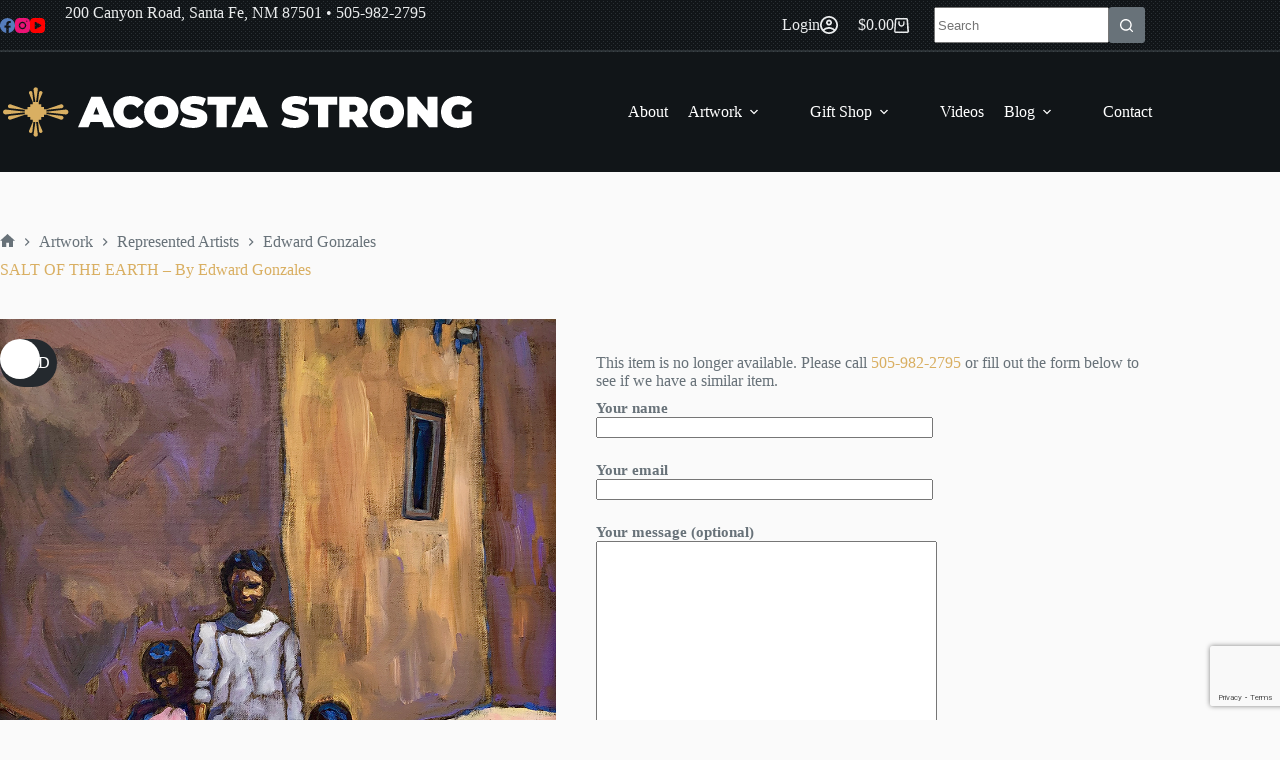

--- FILE ---
content_type: text/html; charset=utf-8
request_url: https://www.google.com/recaptcha/api2/anchor?ar=1&k=6LdcdXkmAAAAAF4Dxj01gs6uJQCCCBaQv7OjTagc&co=aHR0cHM6Ly9hY29zdGFzdHJvbmcuY29tOjQ0Mw..&hl=en&v=N67nZn4AqZkNcbeMu4prBgzg&size=invisible&anchor-ms=20000&execute-ms=30000&cb=4yzcpjc6d8l1
body_size: 48812
content:
<!DOCTYPE HTML><html dir="ltr" lang="en"><head><meta http-equiv="Content-Type" content="text/html; charset=UTF-8">
<meta http-equiv="X-UA-Compatible" content="IE=edge">
<title>reCAPTCHA</title>
<style type="text/css">
/* cyrillic-ext */
@font-face {
  font-family: 'Roboto';
  font-style: normal;
  font-weight: 400;
  font-stretch: 100%;
  src: url(//fonts.gstatic.com/s/roboto/v48/KFO7CnqEu92Fr1ME7kSn66aGLdTylUAMa3GUBHMdazTgWw.woff2) format('woff2');
  unicode-range: U+0460-052F, U+1C80-1C8A, U+20B4, U+2DE0-2DFF, U+A640-A69F, U+FE2E-FE2F;
}
/* cyrillic */
@font-face {
  font-family: 'Roboto';
  font-style: normal;
  font-weight: 400;
  font-stretch: 100%;
  src: url(//fonts.gstatic.com/s/roboto/v48/KFO7CnqEu92Fr1ME7kSn66aGLdTylUAMa3iUBHMdazTgWw.woff2) format('woff2');
  unicode-range: U+0301, U+0400-045F, U+0490-0491, U+04B0-04B1, U+2116;
}
/* greek-ext */
@font-face {
  font-family: 'Roboto';
  font-style: normal;
  font-weight: 400;
  font-stretch: 100%;
  src: url(//fonts.gstatic.com/s/roboto/v48/KFO7CnqEu92Fr1ME7kSn66aGLdTylUAMa3CUBHMdazTgWw.woff2) format('woff2');
  unicode-range: U+1F00-1FFF;
}
/* greek */
@font-face {
  font-family: 'Roboto';
  font-style: normal;
  font-weight: 400;
  font-stretch: 100%;
  src: url(//fonts.gstatic.com/s/roboto/v48/KFO7CnqEu92Fr1ME7kSn66aGLdTylUAMa3-UBHMdazTgWw.woff2) format('woff2');
  unicode-range: U+0370-0377, U+037A-037F, U+0384-038A, U+038C, U+038E-03A1, U+03A3-03FF;
}
/* math */
@font-face {
  font-family: 'Roboto';
  font-style: normal;
  font-weight: 400;
  font-stretch: 100%;
  src: url(//fonts.gstatic.com/s/roboto/v48/KFO7CnqEu92Fr1ME7kSn66aGLdTylUAMawCUBHMdazTgWw.woff2) format('woff2');
  unicode-range: U+0302-0303, U+0305, U+0307-0308, U+0310, U+0312, U+0315, U+031A, U+0326-0327, U+032C, U+032F-0330, U+0332-0333, U+0338, U+033A, U+0346, U+034D, U+0391-03A1, U+03A3-03A9, U+03B1-03C9, U+03D1, U+03D5-03D6, U+03F0-03F1, U+03F4-03F5, U+2016-2017, U+2034-2038, U+203C, U+2040, U+2043, U+2047, U+2050, U+2057, U+205F, U+2070-2071, U+2074-208E, U+2090-209C, U+20D0-20DC, U+20E1, U+20E5-20EF, U+2100-2112, U+2114-2115, U+2117-2121, U+2123-214F, U+2190, U+2192, U+2194-21AE, U+21B0-21E5, U+21F1-21F2, U+21F4-2211, U+2213-2214, U+2216-22FF, U+2308-230B, U+2310, U+2319, U+231C-2321, U+2336-237A, U+237C, U+2395, U+239B-23B7, U+23D0, U+23DC-23E1, U+2474-2475, U+25AF, U+25B3, U+25B7, U+25BD, U+25C1, U+25CA, U+25CC, U+25FB, U+266D-266F, U+27C0-27FF, U+2900-2AFF, U+2B0E-2B11, U+2B30-2B4C, U+2BFE, U+3030, U+FF5B, U+FF5D, U+1D400-1D7FF, U+1EE00-1EEFF;
}
/* symbols */
@font-face {
  font-family: 'Roboto';
  font-style: normal;
  font-weight: 400;
  font-stretch: 100%;
  src: url(//fonts.gstatic.com/s/roboto/v48/KFO7CnqEu92Fr1ME7kSn66aGLdTylUAMaxKUBHMdazTgWw.woff2) format('woff2');
  unicode-range: U+0001-000C, U+000E-001F, U+007F-009F, U+20DD-20E0, U+20E2-20E4, U+2150-218F, U+2190, U+2192, U+2194-2199, U+21AF, U+21E6-21F0, U+21F3, U+2218-2219, U+2299, U+22C4-22C6, U+2300-243F, U+2440-244A, U+2460-24FF, U+25A0-27BF, U+2800-28FF, U+2921-2922, U+2981, U+29BF, U+29EB, U+2B00-2BFF, U+4DC0-4DFF, U+FFF9-FFFB, U+10140-1018E, U+10190-1019C, U+101A0, U+101D0-101FD, U+102E0-102FB, U+10E60-10E7E, U+1D2C0-1D2D3, U+1D2E0-1D37F, U+1F000-1F0FF, U+1F100-1F1AD, U+1F1E6-1F1FF, U+1F30D-1F30F, U+1F315, U+1F31C, U+1F31E, U+1F320-1F32C, U+1F336, U+1F378, U+1F37D, U+1F382, U+1F393-1F39F, U+1F3A7-1F3A8, U+1F3AC-1F3AF, U+1F3C2, U+1F3C4-1F3C6, U+1F3CA-1F3CE, U+1F3D4-1F3E0, U+1F3ED, U+1F3F1-1F3F3, U+1F3F5-1F3F7, U+1F408, U+1F415, U+1F41F, U+1F426, U+1F43F, U+1F441-1F442, U+1F444, U+1F446-1F449, U+1F44C-1F44E, U+1F453, U+1F46A, U+1F47D, U+1F4A3, U+1F4B0, U+1F4B3, U+1F4B9, U+1F4BB, U+1F4BF, U+1F4C8-1F4CB, U+1F4D6, U+1F4DA, U+1F4DF, U+1F4E3-1F4E6, U+1F4EA-1F4ED, U+1F4F7, U+1F4F9-1F4FB, U+1F4FD-1F4FE, U+1F503, U+1F507-1F50B, U+1F50D, U+1F512-1F513, U+1F53E-1F54A, U+1F54F-1F5FA, U+1F610, U+1F650-1F67F, U+1F687, U+1F68D, U+1F691, U+1F694, U+1F698, U+1F6AD, U+1F6B2, U+1F6B9-1F6BA, U+1F6BC, U+1F6C6-1F6CF, U+1F6D3-1F6D7, U+1F6E0-1F6EA, U+1F6F0-1F6F3, U+1F6F7-1F6FC, U+1F700-1F7FF, U+1F800-1F80B, U+1F810-1F847, U+1F850-1F859, U+1F860-1F887, U+1F890-1F8AD, U+1F8B0-1F8BB, U+1F8C0-1F8C1, U+1F900-1F90B, U+1F93B, U+1F946, U+1F984, U+1F996, U+1F9E9, U+1FA00-1FA6F, U+1FA70-1FA7C, U+1FA80-1FA89, U+1FA8F-1FAC6, U+1FACE-1FADC, U+1FADF-1FAE9, U+1FAF0-1FAF8, U+1FB00-1FBFF;
}
/* vietnamese */
@font-face {
  font-family: 'Roboto';
  font-style: normal;
  font-weight: 400;
  font-stretch: 100%;
  src: url(//fonts.gstatic.com/s/roboto/v48/KFO7CnqEu92Fr1ME7kSn66aGLdTylUAMa3OUBHMdazTgWw.woff2) format('woff2');
  unicode-range: U+0102-0103, U+0110-0111, U+0128-0129, U+0168-0169, U+01A0-01A1, U+01AF-01B0, U+0300-0301, U+0303-0304, U+0308-0309, U+0323, U+0329, U+1EA0-1EF9, U+20AB;
}
/* latin-ext */
@font-face {
  font-family: 'Roboto';
  font-style: normal;
  font-weight: 400;
  font-stretch: 100%;
  src: url(//fonts.gstatic.com/s/roboto/v48/KFO7CnqEu92Fr1ME7kSn66aGLdTylUAMa3KUBHMdazTgWw.woff2) format('woff2');
  unicode-range: U+0100-02BA, U+02BD-02C5, U+02C7-02CC, U+02CE-02D7, U+02DD-02FF, U+0304, U+0308, U+0329, U+1D00-1DBF, U+1E00-1E9F, U+1EF2-1EFF, U+2020, U+20A0-20AB, U+20AD-20C0, U+2113, U+2C60-2C7F, U+A720-A7FF;
}
/* latin */
@font-face {
  font-family: 'Roboto';
  font-style: normal;
  font-weight: 400;
  font-stretch: 100%;
  src: url(//fonts.gstatic.com/s/roboto/v48/KFO7CnqEu92Fr1ME7kSn66aGLdTylUAMa3yUBHMdazQ.woff2) format('woff2');
  unicode-range: U+0000-00FF, U+0131, U+0152-0153, U+02BB-02BC, U+02C6, U+02DA, U+02DC, U+0304, U+0308, U+0329, U+2000-206F, U+20AC, U+2122, U+2191, U+2193, U+2212, U+2215, U+FEFF, U+FFFD;
}
/* cyrillic-ext */
@font-face {
  font-family: 'Roboto';
  font-style: normal;
  font-weight: 500;
  font-stretch: 100%;
  src: url(//fonts.gstatic.com/s/roboto/v48/KFO7CnqEu92Fr1ME7kSn66aGLdTylUAMa3GUBHMdazTgWw.woff2) format('woff2');
  unicode-range: U+0460-052F, U+1C80-1C8A, U+20B4, U+2DE0-2DFF, U+A640-A69F, U+FE2E-FE2F;
}
/* cyrillic */
@font-face {
  font-family: 'Roboto';
  font-style: normal;
  font-weight: 500;
  font-stretch: 100%;
  src: url(//fonts.gstatic.com/s/roboto/v48/KFO7CnqEu92Fr1ME7kSn66aGLdTylUAMa3iUBHMdazTgWw.woff2) format('woff2');
  unicode-range: U+0301, U+0400-045F, U+0490-0491, U+04B0-04B1, U+2116;
}
/* greek-ext */
@font-face {
  font-family: 'Roboto';
  font-style: normal;
  font-weight: 500;
  font-stretch: 100%;
  src: url(//fonts.gstatic.com/s/roboto/v48/KFO7CnqEu92Fr1ME7kSn66aGLdTylUAMa3CUBHMdazTgWw.woff2) format('woff2');
  unicode-range: U+1F00-1FFF;
}
/* greek */
@font-face {
  font-family: 'Roboto';
  font-style: normal;
  font-weight: 500;
  font-stretch: 100%;
  src: url(//fonts.gstatic.com/s/roboto/v48/KFO7CnqEu92Fr1ME7kSn66aGLdTylUAMa3-UBHMdazTgWw.woff2) format('woff2');
  unicode-range: U+0370-0377, U+037A-037F, U+0384-038A, U+038C, U+038E-03A1, U+03A3-03FF;
}
/* math */
@font-face {
  font-family: 'Roboto';
  font-style: normal;
  font-weight: 500;
  font-stretch: 100%;
  src: url(//fonts.gstatic.com/s/roboto/v48/KFO7CnqEu92Fr1ME7kSn66aGLdTylUAMawCUBHMdazTgWw.woff2) format('woff2');
  unicode-range: U+0302-0303, U+0305, U+0307-0308, U+0310, U+0312, U+0315, U+031A, U+0326-0327, U+032C, U+032F-0330, U+0332-0333, U+0338, U+033A, U+0346, U+034D, U+0391-03A1, U+03A3-03A9, U+03B1-03C9, U+03D1, U+03D5-03D6, U+03F0-03F1, U+03F4-03F5, U+2016-2017, U+2034-2038, U+203C, U+2040, U+2043, U+2047, U+2050, U+2057, U+205F, U+2070-2071, U+2074-208E, U+2090-209C, U+20D0-20DC, U+20E1, U+20E5-20EF, U+2100-2112, U+2114-2115, U+2117-2121, U+2123-214F, U+2190, U+2192, U+2194-21AE, U+21B0-21E5, U+21F1-21F2, U+21F4-2211, U+2213-2214, U+2216-22FF, U+2308-230B, U+2310, U+2319, U+231C-2321, U+2336-237A, U+237C, U+2395, U+239B-23B7, U+23D0, U+23DC-23E1, U+2474-2475, U+25AF, U+25B3, U+25B7, U+25BD, U+25C1, U+25CA, U+25CC, U+25FB, U+266D-266F, U+27C0-27FF, U+2900-2AFF, U+2B0E-2B11, U+2B30-2B4C, U+2BFE, U+3030, U+FF5B, U+FF5D, U+1D400-1D7FF, U+1EE00-1EEFF;
}
/* symbols */
@font-face {
  font-family: 'Roboto';
  font-style: normal;
  font-weight: 500;
  font-stretch: 100%;
  src: url(//fonts.gstatic.com/s/roboto/v48/KFO7CnqEu92Fr1ME7kSn66aGLdTylUAMaxKUBHMdazTgWw.woff2) format('woff2');
  unicode-range: U+0001-000C, U+000E-001F, U+007F-009F, U+20DD-20E0, U+20E2-20E4, U+2150-218F, U+2190, U+2192, U+2194-2199, U+21AF, U+21E6-21F0, U+21F3, U+2218-2219, U+2299, U+22C4-22C6, U+2300-243F, U+2440-244A, U+2460-24FF, U+25A0-27BF, U+2800-28FF, U+2921-2922, U+2981, U+29BF, U+29EB, U+2B00-2BFF, U+4DC0-4DFF, U+FFF9-FFFB, U+10140-1018E, U+10190-1019C, U+101A0, U+101D0-101FD, U+102E0-102FB, U+10E60-10E7E, U+1D2C0-1D2D3, U+1D2E0-1D37F, U+1F000-1F0FF, U+1F100-1F1AD, U+1F1E6-1F1FF, U+1F30D-1F30F, U+1F315, U+1F31C, U+1F31E, U+1F320-1F32C, U+1F336, U+1F378, U+1F37D, U+1F382, U+1F393-1F39F, U+1F3A7-1F3A8, U+1F3AC-1F3AF, U+1F3C2, U+1F3C4-1F3C6, U+1F3CA-1F3CE, U+1F3D4-1F3E0, U+1F3ED, U+1F3F1-1F3F3, U+1F3F5-1F3F7, U+1F408, U+1F415, U+1F41F, U+1F426, U+1F43F, U+1F441-1F442, U+1F444, U+1F446-1F449, U+1F44C-1F44E, U+1F453, U+1F46A, U+1F47D, U+1F4A3, U+1F4B0, U+1F4B3, U+1F4B9, U+1F4BB, U+1F4BF, U+1F4C8-1F4CB, U+1F4D6, U+1F4DA, U+1F4DF, U+1F4E3-1F4E6, U+1F4EA-1F4ED, U+1F4F7, U+1F4F9-1F4FB, U+1F4FD-1F4FE, U+1F503, U+1F507-1F50B, U+1F50D, U+1F512-1F513, U+1F53E-1F54A, U+1F54F-1F5FA, U+1F610, U+1F650-1F67F, U+1F687, U+1F68D, U+1F691, U+1F694, U+1F698, U+1F6AD, U+1F6B2, U+1F6B9-1F6BA, U+1F6BC, U+1F6C6-1F6CF, U+1F6D3-1F6D7, U+1F6E0-1F6EA, U+1F6F0-1F6F3, U+1F6F7-1F6FC, U+1F700-1F7FF, U+1F800-1F80B, U+1F810-1F847, U+1F850-1F859, U+1F860-1F887, U+1F890-1F8AD, U+1F8B0-1F8BB, U+1F8C0-1F8C1, U+1F900-1F90B, U+1F93B, U+1F946, U+1F984, U+1F996, U+1F9E9, U+1FA00-1FA6F, U+1FA70-1FA7C, U+1FA80-1FA89, U+1FA8F-1FAC6, U+1FACE-1FADC, U+1FADF-1FAE9, U+1FAF0-1FAF8, U+1FB00-1FBFF;
}
/* vietnamese */
@font-face {
  font-family: 'Roboto';
  font-style: normal;
  font-weight: 500;
  font-stretch: 100%;
  src: url(//fonts.gstatic.com/s/roboto/v48/KFO7CnqEu92Fr1ME7kSn66aGLdTylUAMa3OUBHMdazTgWw.woff2) format('woff2');
  unicode-range: U+0102-0103, U+0110-0111, U+0128-0129, U+0168-0169, U+01A0-01A1, U+01AF-01B0, U+0300-0301, U+0303-0304, U+0308-0309, U+0323, U+0329, U+1EA0-1EF9, U+20AB;
}
/* latin-ext */
@font-face {
  font-family: 'Roboto';
  font-style: normal;
  font-weight: 500;
  font-stretch: 100%;
  src: url(//fonts.gstatic.com/s/roboto/v48/KFO7CnqEu92Fr1ME7kSn66aGLdTylUAMa3KUBHMdazTgWw.woff2) format('woff2');
  unicode-range: U+0100-02BA, U+02BD-02C5, U+02C7-02CC, U+02CE-02D7, U+02DD-02FF, U+0304, U+0308, U+0329, U+1D00-1DBF, U+1E00-1E9F, U+1EF2-1EFF, U+2020, U+20A0-20AB, U+20AD-20C0, U+2113, U+2C60-2C7F, U+A720-A7FF;
}
/* latin */
@font-face {
  font-family: 'Roboto';
  font-style: normal;
  font-weight: 500;
  font-stretch: 100%;
  src: url(//fonts.gstatic.com/s/roboto/v48/KFO7CnqEu92Fr1ME7kSn66aGLdTylUAMa3yUBHMdazQ.woff2) format('woff2');
  unicode-range: U+0000-00FF, U+0131, U+0152-0153, U+02BB-02BC, U+02C6, U+02DA, U+02DC, U+0304, U+0308, U+0329, U+2000-206F, U+20AC, U+2122, U+2191, U+2193, U+2212, U+2215, U+FEFF, U+FFFD;
}
/* cyrillic-ext */
@font-face {
  font-family: 'Roboto';
  font-style: normal;
  font-weight: 900;
  font-stretch: 100%;
  src: url(//fonts.gstatic.com/s/roboto/v48/KFO7CnqEu92Fr1ME7kSn66aGLdTylUAMa3GUBHMdazTgWw.woff2) format('woff2');
  unicode-range: U+0460-052F, U+1C80-1C8A, U+20B4, U+2DE0-2DFF, U+A640-A69F, U+FE2E-FE2F;
}
/* cyrillic */
@font-face {
  font-family: 'Roboto';
  font-style: normal;
  font-weight: 900;
  font-stretch: 100%;
  src: url(//fonts.gstatic.com/s/roboto/v48/KFO7CnqEu92Fr1ME7kSn66aGLdTylUAMa3iUBHMdazTgWw.woff2) format('woff2');
  unicode-range: U+0301, U+0400-045F, U+0490-0491, U+04B0-04B1, U+2116;
}
/* greek-ext */
@font-face {
  font-family: 'Roboto';
  font-style: normal;
  font-weight: 900;
  font-stretch: 100%;
  src: url(//fonts.gstatic.com/s/roboto/v48/KFO7CnqEu92Fr1ME7kSn66aGLdTylUAMa3CUBHMdazTgWw.woff2) format('woff2');
  unicode-range: U+1F00-1FFF;
}
/* greek */
@font-face {
  font-family: 'Roboto';
  font-style: normal;
  font-weight: 900;
  font-stretch: 100%;
  src: url(//fonts.gstatic.com/s/roboto/v48/KFO7CnqEu92Fr1ME7kSn66aGLdTylUAMa3-UBHMdazTgWw.woff2) format('woff2');
  unicode-range: U+0370-0377, U+037A-037F, U+0384-038A, U+038C, U+038E-03A1, U+03A3-03FF;
}
/* math */
@font-face {
  font-family: 'Roboto';
  font-style: normal;
  font-weight: 900;
  font-stretch: 100%;
  src: url(//fonts.gstatic.com/s/roboto/v48/KFO7CnqEu92Fr1ME7kSn66aGLdTylUAMawCUBHMdazTgWw.woff2) format('woff2');
  unicode-range: U+0302-0303, U+0305, U+0307-0308, U+0310, U+0312, U+0315, U+031A, U+0326-0327, U+032C, U+032F-0330, U+0332-0333, U+0338, U+033A, U+0346, U+034D, U+0391-03A1, U+03A3-03A9, U+03B1-03C9, U+03D1, U+03D5-03D6, U+03F0-03F1, U+03F4-03F5, U+2016-2017, U+2034-2038, U+203C, U+2040, U+2043, U+2047, U+2050, U+2057, U+205F, U+2070-2071, U+2074-208E, U+2090-209C, U+20D0-20DC, U+20E1, U+20E5-20EF, U+2100-2112, U+2114-2115, U+2117-2121, U+2123-214F, U+2190, U+2192, U+2194-21AE, U+21B0-21E5, U+21F1-21F2, U+21F4-2211, U+2213-2214, U+2216-22FF, U+2308-230B, U+2310, U+2319, U+231C-2321, U+2336-237A, U+237C, U+2395, U+239B-23B7, U+23D0, U+23DC-23E1, U+2474-2475, U+25AF, U+25B3, U+25B7, U+25BD, U+25C1, U+25CA, U+25CC, U+25FB, U+266D-266F, U+27C0-27FF, U+2900-2AFF, U+2B0E-2B11, U+2B30-2B4C, U+2BFE, U+3030, U+FF5B, U+FF5D, U+1D400-1D7FF, U+1EE00-1EEFF;
}
/* symbols */
@font-face {
  font-family: 'Roboto';
  font-style: normal;
  font-weight: 900;
  font-stretch: 100%;
  src: url(//fonts.gstatic.com/s/roboto/v48/KFO7CnqEu92Fr1ME7kSn66aGLdTylUAMaxKUBHMdazTgWw.woff2) format('woff2');
  unicode-range: U+0001-000C, U+000E-001F, U+007F-009F, U+20DD-20E0, U+20E2-20E4, U+2150-218F, U+2190, U+2192, U+2194-2199, U+21AF, U+21E6-21F0, U+21F3, U+2218-2219, U+2299, U+22C4-22C6, U+2300-243F, U+2440-244A, U+2460-24FF, U+25A0-27BF, U+2800-28FF, U+2921-2922, U+2981, U+29BF, U+29EB, U+2B00-2BFF, U+4DC0-4DFF, U+FFF9-FFFB, U+10140-1018E, U+10190-1019C, U+101A0, U+101D0-101FD, U+102E0-102FB, U+10E60-10E7E, U+1D2C0-1D2D3, U+1D2E0-1D37F, U+1F000-1F0FF, U+1F100-1F1AD, U+1F1E6-1F1FF, U+1F30D-1F30F, U+1F315, U+1F31C, U+1F31E, U+1F320-1F32C, U+1F336, U+1F378, U+1F37D, U+1F382, U+1F393-1F39F, U+1F3A7-1F3A8, U+1F3AC-1F3AF, U+1F3C2, U+1F3C4-1F3C6, U+1F3CA-1F3CE, U+1F3D4-1F3E0, U+1F3ED, U+1F3F1-1F3F3, U+1F3F5-1F3F7, U+1F408, U+1F415, U+1F41F, U+1F426, U+1F43F, U+1F441-1F442, U+1F444, U+1F446-1F449, U+1F44C-1F44E, U+1F453, U+1F46A, U+1F47D, U+1F4A3, U+1F4B0, U+1F4B3, U+1F4B9, U+1F4BB, U+1F4BF, U+1F4C8-1F4CB, U+1F4D6, U+1F4DA, U+1F4DF, U+1F4E3-1F4E6, U+1F4EA-1F4ED, U+1F4F7, U+1F4F9-1F4FB, U+1F4FD-1F4FE, U+1F503, U+1F507-1F50B, U+1F50D, U+1F512-1F513, U+1F53E-1F54A, U+1F54F-1F5FA, U+1F610, U+1F650-1F67F, U+1F687, U+1F68D, U+1F691, U+1F694, U+1F698, U+1F6AD, U+1F6B2, U+1F6B9-1F6BA, U+1F6BC, U+1F6C6-1F6CF, U+1F6D3-1F6D7, U+1F6E0-1F6EA, U+1F6F0-1F6F3, U+1F6F7-1F6FC, U+1F700-1F7FF, U+1F800-1F80B, U+1F810-1F847, U+1F850-1F859, U+1F860-1F887, U+1F890-1F8AD, U+1F8B0-1F8BB, U+1F8C0-1F8C1, U+1F900-1F90B, U+1F93B, U+1F946, U+1F984, U+1F996, U+1F9E9, U+1FA00-1FA6F, U+1FA70-1FA7C, U+1FA80-1FA89, U+1FA8F-1FAC6, U+1FACE-1FADC, U+1FADF-1FAE9, U+1FAF0-1FAF8, U+1FB00-1FBFF;
}
/* vietnamese */
@font-face {
  font-family: 'Roboto';
  font-style: normal;
  font-weight: 900;
  font-stretch: 100%;
  src: url(//fonts.gstatic.com/s/roboto/v48/KFO7CnqEu92Fr1ME7kSn66aGLdTylUAMa3OUBHMdazTgWw.woff2) format('woff2');
  unicode-range: U+0102-0103, U+0110-0111, U+0128-0129, U+0168-0169, U+01A0-01A1, U+01AF-01B0, U+0300-0301, U+0303-0304, U+0308-0309, U+0323, U+0329, U+1EA0-1EF9, U+20AB;
}
/* latin-ext */
@font-face {
  font-family: 'Roboto';
  font-style: normal;
  font-weight: 900;
  font-stretch: 100%;
  src: url(//fonts.gstatic.com/s/roboto/v48/KFO7CnqEu92Fr1ME7kSn66aGLdTylUAMa3KUBHMdazTgWw.woff2) format('woff2');
  unicode-range: U+0100-02BA, U+02BD-02C5, U+02C7-02CC, U+02CE-02D7, U+02DD-02FF, U+0304, U+0308, U+0329, U+1D00-1DBF, U+1E00-1E9F, U+1EF2-1EFF, U+2020, U+20A0-20AB, U+20AD-20C0, U+2113, U+2C60-2C7F, U+A720-A7FF;
}
/* latin */
@font-face {
  font-family: 'Roboto';
  font-style: normal;
  font-weight: 900;
  font-stretch: 100%;
  src: url(//fonts.gstatic.com/s/roboto/v48/KFO7CnqEu92Fr1ME7kSn66aGLdTylUAMa3yUBHMdazQ.woff2) format('woff2');
  unicode-range: U+0000-00FF, U+0131, U+0152-0153, U+02BB-02BC, U+02C6, U+02DA, U+02DC, U+0304, U+0308, U+0329, U+2000-206F, U+20AC, U+2122, U+2191, U+2193, U+2212, U+2215, U+FEFF, U+FFFD;
}

</style>
<link rel="stylesheet" type="text/css" href="https://www.gstatic.com/recaptcha/releases/N67nZn4AqZkNcbeMu4prBgzg/styles__ltr.css">
<script nonce="EF89PX50vvVlz5lXHS0h4A" type="text/javascript">window['__recaptcha_api'] = 'https://www.google.com/recaptcha/api2/';</script>
<script type="text/javascript" src="https://www.gstatic.com/recaptcha/releases/N67nZn4AqZkNcbeMu4prBgzg/recaptcha__en.js" nonce="EF89PX50vvVlz5lXHS0h4A">
      
    </script></head>
<body><div id="rc-anchor-alert" class="rc-anchor-alert"></div>
<input type="hidden" id="recaptcha-token" value="[base64]">
<script type="text/javascript" nonce="EF89PX50vvVlz5lXHS0h4A">
      recaptcha.anchor.Main.init("[\x22ainput\x22,[\x22bgdata\x22,\x22\x22,\[base64]/[base64]/[base64]/ZyhXLGgpOnEoW04sMjEsbF0sVywwKSxoKSxmYWxzZSxmYWxzZSl9Y2F0Y2goayl7RygzNTgsVyk/[base64]/[base64]/[base64]/[base64]/[base64]/[base64]/[base64]/bmV3IEJbT10oRFswXSk6dz09Mj9uZXcgQltPXShEWzBdLERbMV0pOnc9PTM/bmV3IEJbT10oRFswXSxEWzFdLERbMl0pOnc9PTQ/[base64]/[base64]/[base64]/[base64]/[base64]\\u003d\x22,\[base64]\\u003d\\u003d\x22,\x22w7TDvsOEwpxJAhQ3wq/DksOBQ2/Dq8OZSMOhwq80UMOIeVNZWCbDm8K7c8KkwqfCkMOuWm/CgRvDhWnCpw1yX8OAOsO7wozDj8OWwq9ewqp7XHhuFMOEwo0RJMOhSwPCpsKUbkLDsA0HVEJeNVzCncK0wpQvMQzCicKCRm7Djg/[base64]/CHHCocKvw7g4w5xew7oeIMKkw7l9w4N/LznDux7CkcKvw6Utw404w53Cj8KEJcKbXzXDgsOCFsOECXrCmsKaDhDDtl9kfRPDnivDu1kPe8OFGcKHwrPDssK0WMKOwro7w5sAUmEdwqEhw5DCi8OrYsKLw6sCwrY9M8KdwqXCjcOdwp0SHcKow45mwp3Ch2jCtsO5w4jCm8K/w4hANMKcV8KrwqjDrBXCtsKgwrEwFRsQfUTCjcK9QkoDMMKIYGnCi8OhwrHDtQcFw6PDu0bCmmXCigdFCMKkwrfCvlZNwpXCgwp4woLCsmzCrsKULGk7wprCqcKsw5PDgFbCucOxBsOeQAAXHhteVcOowoLDtF1STCPDqsOewqvDrMK+a8KLw5ZAYw/[base64]/DkEzDpsKJS8O2w5wmdsOYe8O5w7xVw4kkwovCu8KvRC7DnyjCjxAxwrrCilvCjcOVdcOIwokBcsK4ORJ5w54vasOcBBwyXUlJwqPCr8Kuw5fDnWAie8K2wrZDG2DDrRAbYMOffsKswpFewrV5w4VcwrLDicK/FMO5ccKFwpDDq3rDhmQ0wpjCnMK2D8OJWMOnW8OBT8OUJMKmRMOELSRcR8OpBD91GlUbwrFqEsOLw4nCt8OHwrbCgETDqiLDrsOjc8KsfXtKwpkmGwFkH8KGw4wbA8Osw6vCmcO8PmIhRcKewpfCh1J/wojCpBnCtyEkw7JnMCUuw43DikFfcGnCoyxjw5DCqzTCg18dw6xmMcO9w5nDqyTDjcKOw4Q1wpjCtEZFwp5XV8OIbsKXSMKISG3DgiB2F14DR8KBKQAPw5jCoWnDm8K9w7HCm8K8TDAFw61qw5lEdlgDw4XDkTbDtsKCGnzCth/[base64]/DhsKQw7nDo0dIw6I5w6bDrS8RacO2wqx/[base64]/Dqw/[base64]/CjcOgCcKiKiotGsOnw5HCvz3ClW8WwprDtsOHwoHCgcOFw4jCnsK2wosYw7PCrcKbPcKSwoHClRlewoMBa1jCicK4w5nDj8KMKsOQQ3vDn8OCfTDDlGfDgMKyw447K8Kew63DoXjCssKtUCpsP8Kva8Oawo3Du8KJwqo+wozDllZew5zDpsKHw5pUNcOjd8KLQH/CucO+UcKYwo8KE0EPfMKjw7duwodWMMK3P8Kgw4LCvQXCicK8JcOAREvDmcO+V8K2HsOQw617wrXCtsOwcjoGQ8OoRx4dw41Ow5Z7YC4PScOKUBFIacKINQrDtHHDicKLw5ppw6/CuMK6w4HCmMKeKGgwwoJdNMKaDDLDsMK9wpRIfD1ewo/[base64]/Du8Oew4fCmwMFE3jDm8KEw5w7w4nDkXJsQMO+KsK7w7dlw7UubwLDi8ONwojDh2MZw5/CrB88w7PDlhUVwqXDh19OwrJmNSnCqW/DrcKkwqbCvsK3wp9RwoPCp8KAYFrDuMKqc8K4wpNbw6svw5vDjQAJwrkfwo3DgzdQw4DDpMOsw6BneyDDkSUvwpXCrmXDu2vCusO8HsKfaMKWwp/[base64]/D8OtQMKiwrjDhX3CncKrw4nDkcK9w4jCsigcMkwKw5IzRCvCjsKHw6odwpR5w5ofw6jDiMKlCnwTw45UwqvDt3rDo8KAbMOLK8KnwpPCgcK9MEURwo45fFwbI8Kyw53CtijDlsOOwqwnTMKSCRoZw73DqQPDonXCqnXDkMOSwpZ1C8K+woLCq8Ksb8OXwr1Lw4bCum/CvMOMKMKrwrMEwp5cbWs7wrDCqsKFbmBDwohlw7DCgVBFw7pgNGA3w5YOw7HDjsO7NWBuQ0rDrMKawqZVRMOxwqjDn8O1R8K1XMOvV8OrAhjDmsKtwpjDn8KwIgQNfUnCgXd/wr7CswzCs8OhbsOyDMKzQBgJBsKawqTCl8O5w5Fpc8OSRsKhJsOsNsKIw69LwoAawq7CuBMrw5/DiFgiw67DtQt2w4HDtEJHc2VKbMKOw5UzWMOXAsKtOMKFXsKhGzIww5VjVyDDvcO8w7PDrUrDqQ8bw7hCIsKnfsKXwqnDvWZGWMO3w4/[base64]/[base64]/TFrDolnDjUcFTMO1PMOlwovCuEh0w5zCl8KYw7x/[base64]/M8KOIGTDviLDksOpSVrCrVouw6lud8KJKMK/UgQoCHzCkXPCgsK1T3jCjlPDlDtCO8KCwo8Hw4nCm8ONVSR0Wkw5MsOIw6vDnMKTwrHDgVJTw59uXn3CksOXPn/DicOfw78ULsOywq/CggV/YMKqH0zCrCvCnMKBYjBNwqlYaUPDjypWwqvCrgzCg29Xw7wow7DDolcmFsOof8KtwpElwqQWwop2wr3DqcKTw6zCsATDgsOvbiPDtMOkOcKcRGDCvhkMwq8gIsOdw4XClsK9wqxVwptNw41KGBLCtTvDuy1Qw4fDocO8esOpfFgvwqMzwrzCqMKtwo/ChcK8w4HCpMKzwo8qw688ARs6wr4iNsOTw6PDnzVKGjknc8OiwpbDicOOMl/Dk3rDphZoP8KPw6nDt8KJwpLCpVpnwq3CgMO5WMOYwoYyNijCusOoawcXw7XCthLDpzpuwoR4H3poYlzDs0DCq8KiKgvDscOTwrUOfMOKwoLDkcOmw4DCosKkwrvCl0bDh0PDpMOuXQXCjsOeUh3DmcOEwpvCrUXDocK2BT/ClsK6Y8OKwqDCuFLDqFdyw504BkLCssOEN8KgWcO7BMOzDcKWwo0VBHrChxrCnsKMOcONwqvDtwDClzZ8wr7CssO6wqDChcKZLxLCm8Oiw4kCIDjDnsK2BA43aGnDiMOMVQlLQMKvCsKkUMKCw6TCkcOrZ8KxfsOSwrgnWUnCosO8wqnCiMKYw7tUwoXCox1VJsOXEx/CqsOLDAJ7wo11wpB2H8KXw5R7wqAJworDnUnDisKTAsK1w4l3w6M+w7nCmnkew4DDlQDCg8OBw58uXRx/w73DjH8Cw75GasO4wqDCsBc4w4rDj8KRHsKsJTvCuCrDt3J1wpxrwq81DcO7e2NrwoHCiMOSwpzCscOlwoTDncOkMMKvaMKLwpnCu8KFwqTDgMKeMMOAwqI0wo9OUMOXw7rCi8OQw5fDs8Kdw7rCuA0pwrDCsnlBJg7CqgnCjA0Fw6DCqcOLXsKVwp3DosKWw5o6X0/ClBrCvsK1w7LDuT0Nwp44UMOwwqXCt8Kqw5jCrMKKI8OTI8K5w5/DgsK0w6LCuRnCt2IUw5HClCHCsQ9gw7/Do01GwpzDphphwoLDuz3DrjHDucOPJsOKTMOgcsKdw6pqwr/Dj1LDr8Kvw7YOwp8MGDJQw6lcE3ktw5I4wopqwqwWw4PDmcOHVcOcwq7DuMKcNMKiD19yIcKuEBPDq0jDiSbCicKXMsK2IMOyw4pMw6HClGbDvcOpwqfDv8K8RmZlw6xiwofDnsOhw6QkHmsXVMKvbErCvcOLek7DnMO/[base64]/CkcODw6DDo8KywolLDnLDmsOEf8Oww6/CqQ8VfMK/w49zI2DChsO/[base64]/DuwfCgcOcwq/Cu2gwwqJUwprCisOWK8OJN8ObZU18JiA6Q8KZwpcuw40LeW4vTcOOciExOFvDgT5lccOKBh5kJMKEKzHCvXTCnlgZw7Bjw4jCr8Otw6xLwpHDjjoIBgZhwozDpsOgwrHDul/CkHzDmcOyw7cYw5fCngcWwpXCpiHCq8Kiw63Dklsaw4QLw7tfw4jDp0XDkk7Drl/[base64]/Cn8KGw7LCjnfDr8KMwrswSR1NLkkyw6HDlMK0OT7DkVJAbsO9wqx8w5MMwqRsKVXDhMORRl/Dr8OTDcOAwrXDuzt8w7/DvCNkwrlkwqDDixXDnMOuwoRfC8KqwpvDqcOvw7DCncKTwqJnHTXDv3tWW8K0wpjCmcKjw4nCl8Kgw6jDl8OBLMOZG1DCv8O6woQ/[base64]/[base64]/CmMOOwrEDw6LDlADChTQlZRzCizkMwpzDigsoaTTDgSHCt8ORXcKowpwURDLDhMKoOkQMw4LCgMOyw5LCm8KQXsOmw4JJNnnDqsOIYidnwqnCi0HCjMKOw73DomHDqVnCncKyQkJtL8KMw4kADW/DsMKlwrR9EFXCmMKJRcK4KysrG8KRdzs3EsKQZMKGP0kHbMKUw4fDk8KRDMK9aA0HwqTChzsUw5LCji/Dn8K8w503Em3CkcKtWMOeF8OLasK0PCtSw5gHw4vCsHrDq8O7ESbClMKew5PDgcKOC8O9PHQ9B8OEw5nDuRsfbk4Jw5rDvcOFJsOGGFt9C8OcwoHDhcKWw7tAw5fCrcK7Ny/[base64]/[base64]/Dp8KYXcKQw4Vzw6jDgMO1AHgfRMOVw4LCqcO6Z8KONmXDjk8wMsKiw7vCj2FJwrQkw6QYXW/CkMO9VhjCv0VsUMKOw4RbdxfChQjDn8Okw7zDmAnDrcKOw4x7w7/DpARhLjY5YlJww7EWw4XCpxzCvirDuUBmw5p+DlQJHTrDrcOtHsOew4skLAB7SRXCgMKgZmdJHEkwTMOqTsKvJTMnURTCmMKYSsK/CxwmJhYLAyQ6w67DjS1VUMKBwoDCiHTChlNbwpwMwotIQRQaw5rDn0XCmw7Cg8K4w60fwpcPeMO/w58TwpPCh8KpNHvDkMOcdsKHEsOiw7bDg8OTwpDCiSXDlmoDCBnCiARSLk/CgsOUw58awq7Dk8KMwrDDgAcKwrg2FFLDuXUFwqnDvCLDrW5kwrbDigDDggvCpsKAw6JBLcOWM8K9w7bDp8KWW0ovw7DDksKrAzsYSsOZQ0LCtSclw6/[base64]/w5p7w5svw7fCl8OpwqvCusKSbHnDm8KPw48HHQIowrUfOcO5PMKEB8KZwpB+wpfDgMOlw5J4V8Kuwq/Crn4SwpHDrcKPeMKOwqtoU8KOZcOPB8O0UMKMw4bDukvCtcO/DsKkBCjCigHChU8Rwqklw4jCr0HCt2jCiMKQVMOAbBXDpsOhEcKaSsOJbyDCn8OXwpbDk0RZIcOJDMK+w67DrzzDs8OdwrTClcOdZMKEw4/DvMOOw6vDszEEEsO2acK5HFs1fMOHHz/CiA3ClsOZeMKtH8KWw67CgMK+KSHClMK/wqjDizFbw5PCsE42VsOBQi5JwozDsQvDjMKBw7vCqsK7w7cnKMOmw6fCo8KqJsK4woI8w4HDpMKtwpjDjcKlFkZmw6E/L3LDgg7DrW3CthjCqUbDucKHU1Iqw7nCtVHDtV0vSTvCn8O+SsO4wqDCtcKyLcOWw7HDhsO6w5dMV0I7T2kpSxw7w4LDk8OAwpPDrWouBh0awozCgRJrUsOrZmRhAsOUKVcVDX/[base64]/CjMKvD8Oow4gww49dWMOTZX0Uw7rDhzDDvsOYw4MLR0IqXRvCtGXDqDMRwqrCnw7CisOIWgfChsKVDVLCjsKYLQBHw77DmsKPwqPDucKmL1McU8KEw4ZTMgl8wroGfcK+XcKFw4hoUcKWKB0HWsOcO8KWwoXCpcOew4M1UcKQOSfCt8O6ORPCt8K/wqvCiXzCosO4NndTE8Oyw5bDtm0cw6PDtcOGWsOJw7pZCsKNT2rDs8KGwoLCjR/[base64]/BsO6w5bDjmDCvsOqw4fCmG7CtibCnXnDkSoRwpgCw7U6b8Obw6VvcjEiwrjDkCbCsMOAX8K6Q0bDocKQw5/CgEs7wro3IsO7w5wNw7xmHcOueMO3wpBNBk8AHsOxw5VcU8K+w7/CocKYIsKnAMKKwrfDpmwCEyckw6B/[base64]/[base64]/Dk1wowq19BsKuwowfw6tEacKPa8O0KR0YLFAnw4MpwpvDsx7DnX81w47CsMOwQCcQbcO7woTCr1ofw48YIMONw5bCncKewq3Cn1rCq1dUemEiQsKKHsKSecOKM8KmwpJnw4V7w5MkV8KQw65/JsOOdk5ec8OEwo0sw5TCvA8seT1Kw5Vlw6nDty9Qwo/CpsKHZSweCcKEH1LCsB3CocKSdMO7LUnDimDCh8KUfcKswqBUwo/CjcKIMmvCjcObeFtCwp1aez7DjnbDmynDr0XCvUdjw65iw7sJw4lFw44sw4XDt8OcTsK8cMKmwobCnMOfwqZaSMOtGinCucKCw7jCt8Kow4EwKmjCjHrCp8OlOR0xwpzDjcKmEkjCiWjDsWlAw6jCtcKxfyxgFkp3wpV+w7/DtWdBw6JIesKWwpIEw7o5w7LCmgRkw51mwovDpEdYHcK4L8O6HWbDjUdYT8K+wr54woTCtzF6wrZvwpU7c8KMw4lTwqnDvcKKwqI4HEnCu0/CsMOcV0/DtsOfMlXCjcKjwqAZc0AIICBlw6wKacKkIGNWKm9EGMOtMMKmw7IpbiXDs1cZw5IDwrdfw6/CvDbClMOMZHYyLMKBE0VzOxbDvUxNOMKcw7Q2fMKya2zCvzAxDBTDjcO+w5XDi8Kcw5nCjXfDmMKMW0jCm8ONw6DDqsKrw5thIWIew4kDecOCwohNw4ptL8KYEW3DusKzworCncOPwq3DtlZMw657F8Ocw5/DmXHDtcObG8OYw6tjw6V8w4hZwqcCYHbDmlsew7Esd8KLw6V/OcKpYMOuGApow57DnTfCm23CoVfDqmLCiTDDuX4ydATCm1HDsml7VMKywq5XwpR7wqgGwpFow71/[base64]/[base64]/CsRXDgsKhwo/Cu1Riwopmw5k5L8KqwoHDnzLDiFEMUFU5wrfCjTrDvA/DhD4owrHDijHCt2Nsw5U5wrnCvEPCpsKUXcK1wrnDq8Ocw5RLHARnw5BGasKAwpLDvzLCicKkwrRLwp7CgMKYwpbCviBFwovDkBNHPcKKBgZgw6PDuMOiw63DthJdfMK9OsOXw4VXDsOCL2x9wqs+QcOvwoRNwpgxwqTCtFwdw43DnsO2w7rCqcKxGF0rVMO3WkrCrU/Cngcdwp/Ch8KWw7XDvT7Dj8OmAinDl8OewofCnsOVMwPCjl7CsWs3wp3Dv8KxHMKBfMKvw6FXw4nDisODw75Vw6fCrcKpwqfClx7DlBJMUMO/w54LNmnDk8KKwpLCtsK3w7DCoVrCvMO6wobCvwrDrsKGw4TCkcKGw4A0Oj5PEMOlwrIrwpNgHcOjBTY+b8KqATfDsMKWKsOfw6LCqjXDuytTbl5QwpPDuBQHW3TCqsKLMD7Ds8Kdw5ZrC1bCqiPDiMOZw5cewr/DqMOUZSLDisOew6QVSsKPwrbCt8KmNB0uDFPDn28sw4NXLcKWOcOuwr4Cwq8vw5vDt8OkIcKxw5hqwrDCtcO1wq4/w4nCs2bDt8ODJVV0wonCjXMwbMKfbcOPwo/CpsOtwqbDrS3Cl8OCV0JjwpnDjk/[base64]/[base64]/CjHnCucODQsKFw6bCj2xVwo8+w7kcwqPCgcKRw7pGWkvDtDzCqiPCn8KLEMK2wocWw6/Dh8OQJxnChXzCmkvCtXDCucOccMOKWMKfa3vDjMKjw6PCh8O2TMKEw6vDvMOBc8K/[base64]/[base64]/[base64]/CtFk3ZMK7w4/[base64]/DqXZ6w4kGw4rDlMOiw6fDicOgC8OEwr4NLsKOWMKlwobCsFAKJTjCpHnCmmDDrMK9w5vDpsOIwo1hw6JddRbDmAzCtkvCsjjDncOjw6dZPMK2w5BgQsKpHMO+BcKbw7HCocK6w41zwrNTwpzDq3M3wo4Dw5rDlTFUY8O1eMO1w7rDj8KAcgU5wo/[base64]/CgDE8wrrDjcK1w4vCqFjDrm/DmsKbwocAw5LDm2BkGMO4w7Ygw4PCsDPDkBrDrcOyw4HCry7CvsO5wrfDomnDssOHwr/[base64]/DnVDCvklNwrLDu2wlw6DCtA/DgMOqw7sebS89B8KoOmXDtsKxwo01VQ/CoFQlw4HDisKDRMOzPTPDrw8Xwqc1wosgNcOeJMOOw4bCv8OLwplPQSBCLWPDjQHDhAjDq8Ojw6sRTsKvw5jDkHctDl/[base64]/wq5If8OSKQPDgMO7M8KJw5sOwq4zG1nCqsOgSMKyY3XClcKFw70Gw6MLw7XCiMONw69WU0c6YMK0w6g/G8OswptTwqJuwokJAcKtWWfCrsO+PsK1dsOXFjjCh8OnwrTCnsOcQHxMw7rDiydpIDHCmXHDjCsPw5DDkQLCoSwKX1HCkEVkwr3CnMOyw73DtCAKw4vDscOqw7zCiT5VFcK1wqFtwrl2NsOdD1/CssOpHcKwCxjCsMKRwoIEwqUfJsODwofCiRJow6nDs8OQMgbCpQN5w698w6XDoMO3w7MawqDCqHAkw4Q8w4c9SlzCjcO7AcOsNMOgBcObfcKzAGh/bAhfTXfCl8K8w5rCtGFywpplwq3DlsO/d8KXwqXChgc7woNYf3zDoyPDqgoXw7U8CxzDhzAZwplwwqQOKcK8OXZww49wRMOqL2wfw5pSw7rCqHwcw5p4w5xywprDmDttV05HO8KqUcKNNcKyIlYMRMO+wr/[base64]/QCJqwr7Dp03CknBdwoHDszMSwp0gwpM3NMOuw7NBK0DDocKlw412HgwRCsO0w7HDnmUNPz/[base64]/DmMOAajMXIcKNFMOMwpJJAsOcw7LCpAjDtQ7CrhrCn196w4RsMW5uw4HDt8KRNSbCvMOow7TCkEZLwrsew5rDrC/Cq8OTBcKzwqzCh8Kfw7/CkXjDhsOqwr5sAFvDkcKawrjDtzJMwoxKKQbDpAJtdcOVw6nDj0FUw6t6PFrDlMKjbEJDbHhZwonCucOvQG3DojdYwrwuw6DCiMOuQ8KPcsKjw69Iw7BJN8Khwr/[base64]/[base64]/[base64]/DsMOIA8OXwrhoP8OOBlLDiDtLwozDrsOHw5svw6LCuMKAwpcOeMOERcK8DMK0WcOFKwnDnChpw75cwqTDqCxRwqjCq8Ktw7/DkkgHQsOXwoQDbn10w5xhw5ALLcKbVMOVw6TCrxhqZcKkUD3CrRIFwrBvTWnDpsKcw404w7TDpsKLOwQSwpYDKgBbwpJ0BsOswqEyesO0woPCgVNIwrjCs8O9w69iJDljFMKachd0wrdWGMKywozCo8Kow4YuwpDDpEw1wo1fwphUXi0HP8O5OU/[base64]/BT3DlhjChnUFwonDq8OHwojDoULDly9DOjVJWsKSw64YQ8OawrhuwrRrG8K5w4vDlsOBw5wbw4/CvzQSAFHCssO1w4RMfcKjw7bDtMORw7LChDoewpFqaiQnZFoxw5xowrVuw4x8BsKQOcOew47DmxxZB8OBw6XDhcOZOQJyw4fDpUHCs0DDvQbCscKeeApIHsORTsOPw4VAw7/DmFfCisO+w5TCo8Odw48oX0hCIcOVCH7CmMObNXs+w4UTwofDk8O1w4fDo8OHw4LCsRpBw4/CmcOgw49Uw6HCnx5MwpfCu8Kbw4pqwosIVsK8NcOzw4LDimh7RRBZwpHDocK6wp3CkmXDuVXCpXDCm2bDgTjDo1cawpYdViPChcOCw4TDjsKOw4JjNx/CuMK2w7fDsWl/JcKGw4PCkDJwwqdtQ3howoUoCHfDhDkZwq0UaHx1wpzCl3gNwrVJMcKHbDLDj1bCs8O1w7HDuMKvdMKDwpURwpnCl8KJwq1eCcOOwr/CmsK1I8KpZzfCi8OMHS/Du1EwIcOJw4TCvsOOFcKnU8KwwqjDnHnDkRzDpArChFzDgMOCECxTw5JWw4HCv8KMek/CuUzCgy1zw7zCuMK3b8KCw5kxwqBmwrbCmsKPUcO+Lx/CmcKSw6zCg13CpG/DtcKqw65vBsOZanIcVsKWKcKbEsKfbUk9WMKKw4MZMDzDl8KlGMOYwownwpcqNEU5w5IYwpLCkcKQLMKpw4U7wqzDpsO8wqLCjk5/a8O3wq/[base64]/[base64]/DhMKnaH1Sw7TCtiDCp8OFwr7DuXbCmgAhLnzDhzYcAMKrwofCr0PDp8O6Mg3CmCR1D2RZesKgSyfCmMONwp5kwqx9w6ReLsO5wrvDj8OAwq7DsmTCpG0nLsKQKcOSHkXCgcKIbTY3N8ORXUcMFQ7CmMKOwpPDs2/CjcKAw6AKwoMDwpwRw5VmdEvDmcOUZMKZTMKnOsKOGsKFwrIjw4x+Lz0Zf0s2w4XDvXjDjGpVwobCrcOwMCwJPSjDssKUE1BxCcKiahXCmsKAFSIFwqFPwpXCk8OYamXCjy/Dq8KMwpvDn8K7IQbDnFPCsFDDhcObMH3Cjj4cAQvCuhhNw4/DqsOJQx3DuR4Yw57Cg8Kowr3Cg8K1SldiQTE4KcKAwrt9F8OSNXplwrgPw4LCiBTDtMKMw6tAZ2VfwqZXwpNew6PDpybCq8O2w4wnwqtrw5TCh3R2FkHDtx/CiUhVOTceccO4woZ6E8OPwqjCqMOuD8Oow7nDlsOtBxYIFy3DlsKuw7dXSEXDnQEtf384JsKNPzLCqsOxw7IaZWRgfRXCvcO+BsKmNMK1wrLDq8K6KEzDk0zDtjsrwrTDqsO9fmnCtzcGfDrDpCssw5k/[base64]/ChcO1K8KqT3Y+dcK4w6glLnbCgzrCg19DGcOoPsOKwpfDiCLDlsOdZAbDqw7CoEk4dcKjwpXCngrCpT3CjwXCjhDCj2jCiyQxI2DCrMK2GMOowoDClsK9dCAEwrHDm8O9wqQJeD0/EcKwwqRKKsO1w7VLw7zCjsKWGjwrwoXCuTsuw7bDg0NpwqEIwodzbW/Ct8OhwqDCscKteXfCuH3CkcKpJMOuwqZYXWPDpVTDuUINacKmw6Ewb8OWLRjChQHDgzNKwql/[base64]/w53CgVfDpMKAw77CpsOiwrUAd8OvZcKkUcO5dMOpwoodacOMWS5yw7jDuDYdw4dgw73DtRDDrsO9RcKQPjXDtsKnw7DCkhJUwpAxK1oLw6oHUMKcGMOBwphGeR1ywqF/IUTCgUl6c8O3SR50UsKkw4rChChgTsKBZMKqYsO/MhLDiU7Dl8Oxw5/CnsOwwqrCoMOdZ8Kxw70bcMKbwq0owrnCl3gNwrA4wqvClRXDrSInEsOEDMKUWiZ1w5E1ZsKDCcOkUhtTIm/DvCXDpk7CmA3Dn8OqdsObwrXDh1BkwoEyH8KRLTTDvMOVwoVkOFN/wqVEw45SasKpwqkWGjLDnCIWw59cwqphCTwNw7rClsOEd0fDqBfCuMK3JMK5GcKHY1RlasO4w7/[base64]/JcObwoJuw7d4wrIiwpNkwqE1w4/Ck3bCkHsMNcOiJxcPScOMG8OgLCnCrTEWIk9rIBgXDsKowrVMw78dwpPDusObJcOhCMOZw5nCo8OLWhfDlcKNw4nDmSV6wqNrw73Cl8KhNsKIIMOVMy5GwotrbcOLO107wrzDmjLDtGhnwpdGEBLDjsK/GUp8JDvDv8ONwr8HK8KQwpXCpMKPw4HDgT8oW0XCuMOzwqfDuXgMworDhsOLwpE0wrnDmMK5wrzCocKURzEWwprCtEbDkHwXwonCpcKbwq0fLMKbw4lxZ8KuwoAHFsKjwpDCt8OoWMORBsKIw6vDmVnCpcK/w48ue8O/PMKwOMOsw73Cp8OPOcOPby7DgiUmw5h9wqfDvMO3GcOGAcOFFsOJF20oSxfCuTTCrsK3JSphw4crw4fDi0VhF13CrDx6acKdccOaw6/[base64]/DicO/wqvDjT5sw5ktEBYtGlVUwogJSHE5OUYrCmjCiy1zw4bDqS/Cv8KQw5DCpmVcIE0Ywq/[base64]/wp8sRcOpwr1vDMOZcMOawpENBcK1PcOow7nCqUNyw7AsU3vDtWPDjcKFwr3Drl4dRhzDvcOmwowJw43CkMObw5TDhXzCvjtoGksAUMOAw79qS8OGw7vCpsOeasOlPcK1wqkFwq/DllzDr8KLRmkZJBfDtsKLJ8ONwq/CucKuUA7Dp1/DnGxUw4DCsMOow4IDwrXCskTDlXfCgy1lbyM8O8KeSMO8T8OHw6dawoE4NyzDnHQpw4tTDl7DrMONwqRfPcKLwpREUE17wrRtw7QMUsOERx7CmmEecsKUGi8ZcMKowpMrw5rCk8KDanPChjzDj0/CpMOZYljCj8Oaw6nCo0/ChMODw4PCrBFOwprCtcO7PBtBwoU8w7okGBLDuH5ePsOfwpp9wpDDpEpdwoxASsOIQcKlwp7CqcKxwqLDqC5zwp8VwofCgcOxwoDDlUjDm8OqPMK2wrjDpQ5WOVAgPFTCq8Kzwo82w7Nkwr5mF8KpMcO1w5XDgFbDiB0pwqgIDl/CuMKawosYd0oqGsKLwpImT8OYQBBww74cw58lBD/[base64]/CvwdCwqUSbMKVwoN5wrcHw7LCqMO7RUvDknLCkQhowoZNN8Orwo7DhMKcJMOjw6vCvMK1w5xqEgbDoMK9wo/[base64]/[base64]/DlE1IDjHDrinCn0k7DsKrw7p3f1RKZDXCjcOqw6oQEMOxXMO+IUdCw4RFw67CghbCscOHw4bDhcK6w7PDvRonwqfCn0c8wqnDhcKJbMOXw5bCn8OAIxDDi8KOZsKPBsK7wotHPcOkR2rDj8K8VmDCnsOUw7LDk8O+GMO7w5DDgV7Dh8O2UsK/w6YeIWfChsOsPsOQwoBDwqFfwrMfQ8K9fn9Wwqspw60aG8Ohw4vDpVBZZMKvGXVfwpHDq8KZwqo1w7pkw4cdwrDCtsO9U8OAOsOFwoJOw7/CginClcOxEEZDE8OSL8KYDXRMaT7Cp8OuT8O/wrk3KsODwr18wpUPwrkwRsOWwpfDpcO6w7UFBsKRSsOKQyzCmMKLwqnDlMKZwqHCjnJALsKcwrzCtHsSw4zDvsKRFsODw7/ChsOtbXBFw7jDlyEDwoDCo8K1ZlUnS8ObbhHDuMO4wrHDuRkeEMKfDF7Dm8KHdgsIWMO2I0tDw67CgUscw55gEHvCiMKywqTCpMOLwqLDl8OlcMObw6HCksKLHcOBw47CsMKzwqPDjgUzYsKXw5PCosOhw7h/Gio+M8Oaw73DrkdTw65cwqPDrQ9bw77DrnrDiMKWwr3Dv8OcwpjCm8KtTsOOLsKhWsKfw51TwpQzw6Rew4nDisOuw4k/JsKYR2vDoDzCjjHCqcOAwpXCtC/[base64]/[base64]/DmcKyP2XDisKMBjjDoGXDrwrDqA80fsKOHcObZsOnw4h5w5lLwqPChcK3wpfCvjjCp8OqwqAbw7XDlVvDoX5kGTJ/PxTCkcOewoIvIcOVw5lSwogjwrQBbcKXw4vChcKtTAF2LcOiwr9zw7XDnB9sMcOtRE/CucOXAMKxc8O2wotJw5JiQcOaIcKbFsOIw53DosOxw4/CnMOELDfCgMOAwqA5w5jDqXVHwqVewp7Djzkowr7CiWRVwoLDksOXGTc4BMKNw6xrcXHDt03DkMKlw6IlwrPCqB3CscKJw44YJAwrwolYwrvChcOpAcKDwqzDqcOnw4Epw5nCgcODwrE/AcKYwpcKw6DCmAUxMwlGw5/DjSUCw7HClcKgLcOIwpBmPMOadMO4wrMiwqDDkMOOwofDpzjDszzDgyrDvA/Cu8OiE2XCrMOcwoBhOHPDjgzDnjvDnS3CkDMrwoPDpcKdHhpFwq0Gw63CksOVw44TUMO+a8Klwpk9w4VkBcKfw6HCvMOcw6ZvQMKpeUXCsh7Dp8K4YQ/[base64]/DpMK/woLDrS3CusOZf8KUwqMKICzDjRzCisKhw7LCo8KkwoHCk0zChMKtwqopCMOgesK/c2lNw5Ziw4A9TE4xFMOzbz/DtRnDscOqbirCty3Dj2giTsO7w6vCiMKEw5UWw6ZMw48rR8O9W8OCScKjwpYlesKTwpAaMAnDhMK2asKJwonCuMOBMcKvByDCqVZBw4VxCxrChyk2FcKDwq/[base64]/Sk91wpvDjFrDkMOAw61MwpjCkMOiOUpuZMOZwqHDp8K0OcKGw7Bmw4d3w55CKMOjw4rCgMORw6rCqsOvwqcND8OvMjrCqQhtwocUw49mI8KGEwh1QQrCn8KzWQsIBz55w7MYw4bCginCvHNQwqIWH8O6aMOMwodqY8OdKGc1wpnCtsKna8Odwo/DuGdWM8KRw6rCiMOeeTXDnsOWVsOawqLDvMKqO8OUeMO3wqjDt20sw6IbwofDoF5gUMKyFA1AwrbDqR7Do8OUJsO3ecKlwozDgcOzZ8O0wrzDvMOmw5IQcGpWwqbCqsKOwrd6cMO6KsKcwpsBJ8K9wr9+wrnCv8O+IMKOw7/DosKmUXbDlCLCpsKWwr3Cr8O2cllkacKLHMOPwrgswrw/DmAfCzZSwrHCilDCi8KecRLDkGPClFUrQXvDoQwmBMKBUcKBEH7DqE7DsMK/wq1ewr0LHCPCsMKsw6IxKVbCgBLDl1p5JMOxw7nDhzYbw7fCm8OkP0dzw6fCmcO4V3HCh3QXw6MCbsKWVMONwpHDvXPDjsOxwoHCg8Kmwq9qf8OOwpbCljY2w4LDlsKDfTHCmy85By7CsAHDsMOkw5NEMybDpEXDmsOlw4c+wq7Dk2LDjQwfwr/CtDrCl8OqLl9iMjDCnzXDu8OYwrzCocKZKXHCt13DmsO8D8OOwp3ChhQTw7BOGsKQVCFKXcOYwoguwqXDh0BcSMKBWEgIw6DDrcK/woHDl8O3wpLDuMKywq50TcOhw5B1wobDrMOUKF0owoPDjMKjwpvCtMKPc8KKw6oxEXp9w745wo98GURTw4wlG8KNwosAKBfDow1eYXvCncKtw43DmcKow6xqM03CklHCtiDDvMOFPg3CgQHCpsKvw4pEwrPCjsKIc8KxwpASAyVrwo/[base64]/IsKFR8KqwosjSMOLGsK9wpNqbMKDVhJPwoDClsOnOipuI8Owwo/DnDRaUQrCqMO+NcO1ZlwiWmLDj8KGCxd2e18XBsKgGnPDs8OkFsK5CcObwpjCrMOGcTDCjlJtwrXDrMOGwrHCg8O2bifDjmbDtMOqwoFGQSXCl8O2w5vDnsK7KMKMwoYDDEXDvHtxK0jDosOoIUHDqFzDv1lpwrtxByDCsnF2w5zDqBpxwojCgsK/[base64]/DvyrDqsOPw6fDtxFIwoXDqynCmsKmQsKCw4jCi1FFw6tjAMOkw45JH23ClkgDQ8OMwpvDqsOww4/CrhhswrxgPQXCulLCkWbDk8KRUhk7wqPDi8Klw6bDuMOHwqPCgcOwCQnCo8KXw6zDr3gQwojCgH7Dl8O0XsKZwqDClcK5dy3DqBnCqcKnF8KTwqPCvmx/w7zCv8OYwr10BsKQRULCtcOnVlxzwp3ClzpDW8Oow49WMMOvw5gLwo4Tw4lHwpACdcK4wrrCtMKzwq/Du8OhMB7CsmbDlxLChh0Rw7PCvzUVOsKTw5d3PsKvDTp6GzJSV8OewrLDqcKpwqTChMKWV8OHO3kkdcKoRm5XwrvDhMOcw5/CusO9w7BWw6wadcOHwpfDplrDu3dXwqJNw4tcw7jCokksUnlJw4QGw57CkcODNm02bMKlw7MiOH5qwqx+w5tRNFc9wp/Cu1DDtkAhb8KQTT3CsMO5cH5TLUvDj8Owwr7CtSAQXsO4w5zClidMKV/DoUzDpX4mw5VLcsKZw5vCq8KXBQciwpLCrDrCrB97w5ULwofCtHoyPgNMwpLCh8Ord8KaE2TClH7Dv8O7w4HDjGIYecKucC/DlxzCksKuw7p4e2vDr8KabQFaAgvDn8OLw5xqw43DrcOow5XCssO9wo3CuzXCl2kyHWVlw4DCvMOZIWzDgMOnwpczw4TDnMONwr7DkcO3w4jCusK0wq3Cm8KrS8OKKcKFw4/CmnlXwq3CgHQsJcKPEDVlTsKhwpoPwo1Cw67CocOCLxolwroKacKKwrQDw6XDsm/DnHjDtmBhwqPDm1lZw5oNLWPDog7DsMKmNcKYRxJzUsKdT8OiN1HDigDCocKvWgvDssOJwojCqSUvdMKwdsOxw4ATeMOIw5fClBI9w6LClMOZehPDixTDqcKBw7TCjTDDrk9/TMOQNH3Dr3bCh8KJwocmT8ObdkAJGsKuw7XCoHHDoMK2CcKHw6/DkcOdw5ghRC3Ds3LDmSRCw5N5wpbCk8O8w6vClMOtw43DiCUtRMK0ShczKmjCuicYwqXCpl7CrlTDmMONw65Uwpo1KsK5J8OcRsO9wqpFZCHCjcKZwpRYG8KjYwPDqcKtwqzDg8K1ChjDqGcZRMKKwr3Dh3DCoG/[base64]/DhcKuwr/CnsK2wpzDhMKSwp0ZworDijp8wqNyCxAUdMKLw4jChyTCllbDsnJfw6HDkcOJUBzDuQc/e0/CvXLCmlEcwqVlw5jCh8Kpw7DDsE7CgcOZwq/Cr8K0w7JgK8OSU8OkVBc0MWAmQ8K/[base64]/w5/DgcK4w43DjcKyw5rCuMOlwq7DuxN1SG5LcsK4wqEXZ3DDmT/Dv3PCq8KRCcKWw7wjZcK2D8KDVcKyYVtpNcO6J31PYDvCtSvDoDxBIcOHw5TDqcOsw4JMF37DoHEnwpbCjkc\\u003d\x22],null,[\x22conf\x22,null,\x226LdcdXkmAAAAAF4Dxj01gs6uJQCCCBaQv7OjTagc\x22,0,null,null,null,1,[21,125,63,73,95,87,41,43,42,83,102,105,109,121],[7059694,861],0,null,null,null,null,0,null,0,null,700,1,null,0,\[base64]/76lBhn6iwkZoQoZnOKMAhmv8xEZ\x22,0,0,null,null,1,null,0,0,null,null,null,0],\x22https://acostastrong.com:443\x22,null,[3,1,1],null,null,null,1,3600,[\x22https://www.google.com/intl/en/policies/privacy/\x22,\x22https://www.google.com/intl/en/policies/terms/\x22],\x22xpLfZx+fyucBOFytXhw4nVX7kkHzsBbA72JM0kJpCeI\\u003d\x22,1,0,null,1,1769666435995,0,0,[254,243,94,198,232],null,[187,96,2,123,160],\x22RC-pOHI_Ak03gDQEw\x22,null,null,null,null,null,\x220dAFcWeA5PyqELjY2bzDjtFV3VIej7tveZxBGy4ae5ZRj_Tnz16DsjcJALylr79gUEbPNzSKIarVea_-l2n-YZp-MiiCSKSkqhEg\x22,1769749235919]");
    </script></body></html>

--- FILE ---
content_type: text/html; charset=utf-8
request_url: https://www.google.com/recaptcha/api2/anchor?ar=1&k=6LdcdXkmAAAAAF4Dxj01gs6uJQCCCBaQv7OjTagc&co=aHR0cHM6Ly9hY29zdGFzdHJvbmcuY29tOjQ0Mw..&hl=en&v=N67nZn4AqZkNcbeMu4prBgzg&size=invisible&anchor-ms=20000&execute-ms=30000&cb=n7z89m3hecd
body_size: 48540
content:
<!DOCTYPE HTML><html dir="ltr" lang="en"><head><meta http-equiv="Content-Type" content="text/html; charset=UTF-8">
<meta http-equiv="X-UA-Compatible" content="IE=edge">
<title>reCAPTCHA</title>
<style type="text/css">
/* cyrillic-ext */
@font-face {
  font-family: 'Roboto';
  font-style: normal;
  font-weight: 400;
  font-stretch: 100%;
  src: url(//fonts.gstatic.com/s/roboto/v48/KFO7CnqEu92Fr1ME7kSn66aGLdTylUAMa3GUBHMdazTgWw.woff2) format('woff2');
  unicode-range: U+0460-052F, U+1C80-1C8A, U+20B4, U+2DE0-2DFF, U+A640-A69F, U+FE2E-FE2F;
}
/* cyrillic */
@font-face {
  font-family: 'Roboto';
  font-style: normal;
  font-weight: 400;
  font-stretch: 100%;
  src: url(//fonts.gstatic.com/s/roboto/v48/KFO7CnqEu92Fr1ME7kSn66aGLdTylUAMa3iUBHMdazTgWw.woff2) format('woff2');
  unicode-range: U+0301, U+0400-045F, U+0490-0491, U+04B0-04B1, U+2116;
}
/* greek-ext */
@font-face {
  font-family: 'Roboto';
  font-style: normal;
  font-weight: 400;
  font-stretch: 100%;
  src: url(//fonts.gstatic.com/s/roboto/v48/KFO7CnqEu92Fr1ME7kSn66aGLdTylUAMa3CUBHMdazTgWw.woff2) format('woff2');
  unicode-range: U+1F00-1FFF;
}
/* greek */
@font-face {
  font-family: 'Roboto';
  font-style: normal;
  font-weight: 400;
  font-stretch: 100%;
  src: url(//fonts.gstatic.com/s/roboto/v48/KFO7CnqEu92Fr1ME7kSn66aGLdTylUAMa3-UBHMdazTgWw.woff2) format('woff2');
  unicode-range: U+0370-0377, U+037A-037F, U+0384-038A, U+038C, U+038E-03A1, U+03A3-03FF;
}
/* math */
@font-face {
  font-family: 'Roboto';
  font-style: normal;
  font-weight: 400;
  font-stretch: 100%;
  src: url(//fonts.gstatic.com/s/roboto/v48/KFO7CnqEu92Fr1ME7kSn66aGLdTylUAMawCUBHMdazTgWw.woff2) format('woff2');
  unicode-range: U+0302-0303, U+0305, U+0307-0308, U+0310, U+0312, U+0315, U+031A, U+0326-0327, U+032C, U+032F-0330, U+0332-0333, U+0338, U+033A, U+0346, U+034D, U+0391-03A1, U+03A3-03A9, U+03B1-03C9, U+03D1, U+03D5-03D6, U+03F0-03F1, U+03F4-03F5, U+2016-2017, U+2034-2038, U+203C, U+2040, U+2043, U+2047, U+2050, U+2057, U+205F, U+2070-2071, U+2074-208E, U+2090-209C, U+20D0-20DC, U+20E1, U+20E5-20EF, U+2100-2112, U+2114-2115, U+2117-2121, U+2123-214F, U+2190, U+2192, U+2194-21AE, U+21B0-21E5, U+21F1-21F2, U+21F4-2211, U+2213-2214, U+2216-22FF, U+2308-230B, U+2310, U+2319, U+231C-2321, U+2336-237A, U+237C, U+2395, U+239B-23B7, U+23D0, U+23DC-23E1, U+2474-2475, U+25AF, U+25B3, U+25B7, U+25BD, U+25C1, U+25CA, U+25CC, U+25FB, U+266D-266F, U+27C0-27FF, U+2900-2AFF, U+2B0E-2B11, U+2B30-2B4C, U+2BFE, U+3030, U+FF5B, U+FF5D, U+1D400-1D7FF, U+1EE00-1EEFF;
}
/* symbols */
@font-face {
  font-family: 'Roboto';
  font-style: normal;
  font-weight: 400;
  font-stretch: 100%;
  src: url(//fonts.gstatic.com/s/roboto/v48/KFO7CnqEu92Fr1ME7kSn66aGLdTylUAMaxKUBHMdazTgWw.woff2) format('woff2');
  unicode-range: U+0001-000C, U+000E-001F, U+007F-009F, U+20DD-20E0, U+20E2-20E4, U+2150-218F, U+2190, U+2192, U+2194-2199, U+21AF, U+21E6-21F0, U+21F3, U+2218-2219, U+2299, U+22C4-22C6, U+2300-243F, U+2440-244A, U+2460-24FF, U+25A0-27BF, U+2800-28FF, U+2921-2922, U+2981, U+29BF, U+29EB, U+2B00-2BFF, U+4DC0-4DFF, U+FFF9-FFFB, U+10140-1018E, U+10190-1019C, U+101A0, U+101D0-101FD, U+102E0-102FB, U+10E60-10E7E, U+1D2C0-1D2D3, U+1D2E0-1D37F, U+1F000-1F0FF, U+1F100-1F1AD, U+1F1E6-1F1FF, U+1F30D-1F30F, U+1F315, U+1F31C, U+1F31E, U+1F320-1F32C, U+1F336, U+1F378, U+1F37D, U+1F382, U+1F393-1F39F, U+1F3A7-1F3A8, U+1F3AC-1F3AF, U+1F3C2, U+1F3C4-1F3C6, U+1F3CA-1F3CE, U+1F3D4-1F3E0, U+1F3ED, U+1F3F1-1F3F3, U+1F3F5-1F3F7, U+1F408, U+1F415, U+1F41F, U+1F426, U+1F43F, U+1F441-1F442, U+1F444, U+1F446-1F449, U+1F44C-1F44E, U+1F453, U+1F46A, U+1F47D, U+1F4A3, U+1F4B0, U+1F4B3, U+1F4B9, U+1F4BB, U+1F4BF, U+1F4C8-1F4CB, U+1F4D6, U+1F4DA, U+1F4DF, U+1F4E3-1F4E6, U+1F4EA-1F4ED, U+1F4F7, U+1F4F9-1F4FB, U+1F4FD-1F4FE, U+1F503, U+1F507-1F50B, U+1F50D, U+1F512-1F513, U+1F53E-1F54A, U+1F54F-1F5FA, U+1F610, U+1F650-1F67F, U+1F687, U+1F68D, U+1F691, U+1F694, U+1F698, U+1F6AD, U+1F6B2, U+1F6B9-1F6BA, U+1F6BC, U+1F6C6-1F6CF, U+1F6D3-1F6D7, U+1F6E0-1F6EA, U+1F6F0-1F6F3, U+1F6F7-1F6FC, U+1F700-1F7FF, U+1F800-1F80B, U+1F810-1F847, U+1F850-1F859, U+1F860-1F887, U+1F890-1F8AD, U+1F8B0-1F8BB, U+1F8C0-1F8C1, U+1F900-1F90B, U+1F93B, U+1F946, U+1F984, U+1F996, U+1F9E9, U+1FA00-1FA6F, U+1FA70-1FA7C, U+1FA80-1FA89, U+1FA8F-1FAC6, U+1FACE-1FADC, U+1FADF-1FAE9, U+1FAF0-1FAF8, U+1FB00-1FBFF;
}
/* vietnamese */
@font-face {
  font-family: 'Roboto';
  font-style: normal;
  font-weight: 400;
  font-stretch: 100%;
  src: url(//fonts.gstatic.com/s/roboto/v48/KFO7CnqEu92Fr1ME7kSn66aGLdTylUAMa3OUBHMdazTgWw.woff2) format('woff2');
  unicode-range: U+0102-0103, U+0110-0111, U+0128-0129, U+0168-0169, U+01A0-01A1, U+01AF-01B0, U+0300-0301, U+0303-0304, U+0308-0309, U+0323, U+0329, U+1EA0-1EF9, U+20AB;
}
/* latin-ext */
@font-face {
  font-family: 'Roboto';
  font-style: normal;
  font-weight: 400;
  font-stretch: 100%;
  src: url(//fonts.gstatic.com/s/roboto/v48/KFO7CnqEu92Fr1ME7kSn66aGLdTylUAMa3KUBHMdazTgWw.woff2) format('woff2');
  unicode-range: U+0100-02BA, U+02BD-02C5, U+02C7-02CC, U+02CE-02D7, U+02DD-02FF, U+0304, U+0308, U+0329, U+1D00-1DBF, U+1E00-1E9F, U+1EF2-1EFF, U+2020, U+20A0-20AB, U+20AD-20C0, U+2113, U+2C60-2C7F, U+A720-A7FF;
}
/* latin */
@font-face {
  font-family: 'Roboto';
  font-style: normal;
  font-weight: 400;
  font-stretch: 100%;
  src: url(//fonts.gstatic.com/s/roboto/v48/KFO7CnqEu92Fr1ME7kSn66aGLdTylUAMa3yUBHMdazQ.woff2) format('woff2');
  unicode-range: U+0000-00FF, U+0131, U+0152-0153, U+02BB-02BC, U+02C6, U+02DA, U+02DC, U+0304, U+0308, U+0329, U+2000-206F, U+20AC, U+2122, U+2191, U+2193, U+2212, U+2215, U+FEFF, U+FFFD;
}
/* cyrillic-ext */
@font-face {
  font-family: 'Roboto';
  font-style: normal;
  font-weight: 500;
  font-stretch: 100%;
  src: url(//fonts.gstatic.com/s/roboto/v48/KFO7CnqEu92Fr1ME7kSn66aGLdTylUAMa3GUBHMdazTgWw.woff2) format('woff2');
  unicode-range: U+0460-052F, U+1C80-1C8A, U+20B4, U+2DE0-2DFF, U+A640-A69F, U+FE2E-FE2F;
}
/* cyrillic */
@font-face {
  font-family: 'Roboto';
  font-style: normal;
  font-weight: 500;
  font-stretch: 100%;
  src: url(//fonts.gstatic.com/s/roboto/v48/KFO7CnqEu92Fr1ME7kSn66aGLdTylUAMa3iUBHMdazTgWw.woff2) format('woff2');
  unicode-range: U+0301, U+0400-045F, U+0490-0491, U+04B0-04B1, U+2116;
}
/* greek-ext */
@font-face {
  font-family: 'Roboto';
  font-style: normal;
  font-weight: 500;
  font-stretch: 100%;
  src: url(//fonts.gstatic.com/s/roboto/v48/KFO7CnqEu92Fr1ME7kSn66aGLdTylUAMa3CUBHMdazTgWw.woff2) format('woff2');
  unicode-range: U+1F00-1FFF;
}
/* greek */
@font-face {
  font-family: 'Roboto';
  font-style: normal;
  font-weight: 500;
  font-stretch: 100%;
  src: url(//fonts.gstatic.com/s/roboto/v48/KFO7CnqEu92Fr1ME7kSn66aGLdTylUAMa3-UBHMdazTgWw.woff2) format('woff2');
  unicode-range: U+0370-0377, U+037A-037F, U+0384-038A, U+038C, U+038E-03A1, U+03A3-03FF;
}
/* math */
@font-face {
  font-family: 'Roboto';
  font-style: normal;
  font-weight: 500;
  font-stretch: 100%;
  src: url(//fonts.gstatic.com/s/roboto/v48/KFO7CnqEu92Fr1ME7kSn66aGLdTylUAMawCUBHMdazTgWw.woff2) format('woff2');
  unicode-range: U+0302-0303, U+0305, U+0307-0308, U+0310, U+0312, U+0315, U+031A, U+0326-0327, U+032C, U+032F-0330, U+0332-0333, U+0338, U+033A, U+0346, U+034D, U+0391-03A1, U+03A3-03A9, U+03B1-03C9, U+03D1, U+03D5-03D6, U+03F0-03F1, U+03F4-03F5, U+2016-2017, U+2034-2038, U+203C, U+2040, U+2043, U+2047, U+2050, U+2057, U+205F, U+2070-2071, U+2074-208E, U+2090-209C, U+20D0-20DC, U+20E1, U+20E5-20EF, U+2100-2112, U+2114-2115, U+2117-2121, U+2123-214F, U+2190, U+2192, U+2194-21AE, U+21B0-21E5, U+21F1-21F2, U+21F4-2211, U+2213-2214, U+2216-22FF, U+2308-230B, U+2310, U+2319, U+231C-2321, U+2336-237A, U+237C, U+2395, U+239B-23B7, U+23D0, U+23DC-23E1, U+2474-2475, U+25AF, U+25B3, U+25B7, U+25BD, U+25C1, U+25CA, U+25CC, U+25FB, U+266D-266F, U+27C0-27FF, U+2900-2AFF, U+2B0E-2B11, U+2B30-2B4C, U+2BFE, U+3030, U+FF5B, U+FF5D, U+1D400-1D7FF, U+1EE00-1EEFF;
}
/* symbols */
@font-face {
  font-family: 'Roboto';
  font-style: normal;
  font-weight: 500;
  font-stretch: 100%;
  src: url(//fonts.gstatic.com/s/roboto/v48/KFO7CnqEu92Fr1ME7kSn66aGLdTylUAMaxKUBHMdazTgWw.woff2) format('woff2');
  unicode-range: U+0001-000C, U+000E-001F, U+007F-009F, U+20DD-20E0, U+20E2-20E4, U+2150-218F, U+2190, U+2192, U+2194-2199, U+21AF, U+21E6-21F0, U+21F3, U+2218-2219, U+2299, U+22C4-22C6, U+2300-243F, U+2440-244A, U+2460-24FF, U+25A0-27BF, U+2800-28FF, U+2921-2922, U+2981, U+29BF, U+29EB, U+2B00-2BFF, U+4DC0-4DFF, U+FFF9-FFFB, U+10140-1018E, U+10190-1019C, U+101A0, U+101D0-101FD, U+102E0-102FB, U+10E60-10E7E, U+1D2C0-1D2D3, U+1D2E0-1D37F, U+1F000-1F0FF, U+1F100-1F1AD, U+1F1E6-1F1FF, U+1F30D-1F30F, U+1F315, U+1F31C, U+1F31E, U+1F320-1F32C, U+1F336, U+1F378, U+1F37D, U+1F382, U+1F393-1F39F, U+1F3A7-1F3A8, U+1F3AC-1F3AF, U+1F3C2, U+1F3C4-1F3C6, U+1F3CA-1F3CE, U+1F3D4-1F3E0, U+1F3ED, U+1F3F1-1F3F3, U+1F3F5-1F3F7, U+1F408, U+1F415, U+1F41F, U+1F426, U+1F43F, U+1F441-1F442, U+1F444, U+1F446-1F449, U+1F44C-1F44E, U+1F453, U+1F46A, U+1F47D, U+1F4A3, U+1F4B0, U+1F4B3, U+1F4B9, U+1F4BB, U+1F4BF, U+1F4C8-1F4CB, U+1F4D6, U+1F4DA, U+1F4DF, U+1F4E3-1F4E6, U+1F4EA-1F4ED, U+1F4F7, U+1F4F9-1F4FB, U+1F4FD-1F4FE, U+1F503, U+1F507-1F50B, U+1F50D, U+1F512-1F513, U+1F53E-1F54A, U+1F54F-1F5FA, U+1F610, U+1F650-1F67F, U+1F687, U+1F68D, U+1F691, U+1F694, U+1F698, U+1F6AD, U+1F6B2, U+1F6B9-1F6BA, U+1F6BC, U+1F6C6-1F6CF, U+1F6D3-1F6D7, U+1F6E0-1F6EA, U+1F6F0-1F6F3, U+1F6F7-1F6FC, U+1F700-1F7FF, U+1F800-1F80B, U+1F810-1F847, U+1F850-1F859, U+1F860-1F887, U+1F890-1F8AD, U+1F8B0-1F8BB, U+1F8C0-1F8C1, U+1F900-1F90B, U+1F93B, U+1F946, U+1F984, U+1F996, U+1F9E9, U+1FA00-1FA6F, U+1FA70-1FA7C, U+1FA80-1FA89, U+1FA8F-1FAC6, U+1FACE-1FADC, U+1FADF-1FAE9, U+1FAF0-1FAF8, U+1FB00-1FBFF;
}
/* vietnamese */
@font-face {
  font-family: 'Roboto';
  font-style: normal;
  font-weight: 500;
  font-stretch: 100%;
  src: url(//fonts.gstatic.com/s/roboto/v48/KFO7CnqEu92Fr1ME7kSn66aGLdTylUAMa3OUBHMdazTgWw.woff2) format('woff2');
  unicode-range: U+0102-0103, U+0110-0111, U+0128-0129, U+0168-0169, U+01A0-01A1, U+01AF-01B0, U+0300-0301, U+0303-0304, U+0308-0309, U+0323, U+0329, U+1EA0-1EF9, U+20AB;
}
/* latin-ext */
@font-face {
  font-family: 'Roboto';
  font-style: normal;
  font-weight: 500;
  font-stretch: 100%;
  src: url(//fonts.gstatic.com/s/roboto/v48/KFO7CnqEu92Fr1ME7kSn66aGLdTylUAMa3KUBHMdazTgWw.woff2) format('woff2');
  unicode-range: U+0100-02BA, U+02BD-02C5, U+02C7-02CC, U+02CE-02D7, U+02DD-02FF, U+0304, U+0308, U+0329, U+1D00-1DBF, U+1E00-1E9F, U+1EF2-1EFF, U+2020, U+20A0-20AB, U+20AD-20C0, U+2113, U+2C60-2C7F, U+A720-A7FF;
}
/* latin */
@font-face {
  font-family: 'Roboto';
  font-style: normal;
  font-weight: 500;
  font-stretch: 100%;
  src: url(//fonts.gstatic.com/s/roboto/v48/KFO7CnqEu92Fr1ME7kSn66aGLdTylUAMa3yUBHMdazQ.woff2) format('woff2');
  unicode-range: U+0000-00FF, U+0131, U+0152-0153, U+02BB-02BC, U+02C6, U+02DA, U+02DC, U+0304, U+0308, U+0329, U+2000-206F, U+20AC, U+2122, U+2191, U+2193, U+2212, U+2215, U+FEFF, U+FFFD;
}
/* cyrillic-ext */
@font-face {
  font-family: 'Roboto';
  font-style: normal;
  font-weight: 900;
  font-stretch: 100%;
  src: url(//fonts.gstatic.com/s/roboto/v48/KFO7CnqEu92Fr1ME7kSn66aGLdTylUAMa3GUBHMdazTgWw.woff2) format('woff2');
  unicode-range: U+0460-052F, U+1C80-1C8A, U+20B4, U+2DE0-2DFF, U+A640-A69F, U+FE2E-FE2F;
}
/* cyrillic */
@font-face {
  font-family: 'Roboto';
  font-style: normal;
  font-weight: 900;
  font-stretch: 100%;
  src: url(//fonts.gstatic.com/s/roboto/v48/KFO7CnqEu92Fr1ME7kSn66aGLdTylUAMa3iUBHMdazTgWw.woff2) format('woff2');
  unicode-range: U+0301, U+0400-045F, U+0490-0491, U+04B0-04B1, U+2116;
}
/* greek-ext */
@font-face {
  font-family: 'Roboto';
  font-style: normal;
  font-weight: 900;
  font-stretch: 100%;
  src: url(//fonts.gstatic.com/s/roboto/v48/KFO7CnqEu92Fr1ME7kSn66aGLdTylUAMa3CUBHMdazTgWw.woff2) format('woff2');
  unicode-range: U+1F00-1FFF;
}
/* greek */
@font-face {
  font-family: 'Roboto';
  font-style: normal;
  font-weight: 900;
  font-stretch: 100%;
  src: url(//fonts.gstatic.com/s/roboto/v48/KFO7CnqEu92Fr1ME7kSn66aGLdTylUAMa3-UBHMdazTgWw.woff2) format('woff2');
  unicode-range: U+0370-0377, U+037A-037F, U+0384-038A, U+038C, U+038E-03A1, U+03A3-03FF;
}
/* math */
@font-face {
  font-family: 'Roboto';
  font-style: normal;
  font-weight: 900;
  font-stretch: 100%;
  src: url(//fonts.gstatic.com/s/roboto/v48/KFO7CnqEu92Fr1ME7kSn66aGLdTylUAMawCUBHMdazTgWw.woff2) format('woff2');
  unicode-range: U+0302-0303, U+0305, U+0307-0308, U+0310, U+0312, U+0315, U+031A, U+0326-0327, U+032C, U+032F-0330, U+0332-0333, U+0338, U+033A, U+0346, U+034D, U+0391-03A1, U+03A3-03A9, U+03B1-03C9, U+03D1, U+03D5-03D6, U+03F0-03F1, U+03F4-03F5, U+2016-2017, U+2034-2038, U+203C, U+2040, U+2043, U+2047, U+2050, U+2057, U+205F, U+2070-2071, U+2074-208E, U+2090-209C, U+20D0-20DC, U+20E1, U+20E5-20EF, U+2100-2112, U+2114-2115, U+2117-2121, U+2123-214F, U+2190, U+2192, U+2194-21AE, U+21B0-21E5, U+21F1-21F2, U+21F4-2211, U+2213-2214, U+2216-22FF, U+2308-230B, U+2310, U+2319, U+231C-2321, U+2336-237A, U+237C, U+2395, U+239B-23B7, U+23D0, U+23DC-23E1, U+2474-2475, U+25AF, U+25B3, U+25B7, U+25BD, U+25C1, U+25CA, U+25CC, U+25FB, U+266D-266F, U+27C0-27FF, U+2900-2AFF, U+2B0E-2B11, U+2B30-2B4C, U+2BFE, U+3030, U+FF5B, U+FF5D, U+1D400-1D7FF, U+1EE00-1EEFF;
}
/* symbols */
@font-face {
  font-family: 'Roboto';
  font-style: normal;
  font-weight: 900;
  font-stretch: 100%;
  src: url(//fonts.gstatic.com/s/roboto/v48/KFO7CnqEu92Fr1ME7kSn66aGLdTylUAMaxKUBHMdazTgWw.woff2) format('woff2');
  unicode-range: U+0001-000C, U+000E-001F, U+007F-009F, U+20DD-20E0, U+20E2-20E4, U+2150-218F, U+2190, U+2192, U+2194-2199, U+21AF, U+21E6-21F0, U+21F3, U+2218-2219, U+2299, U+22C4-22C6, U+2300-243F, U+2440-244A, U+2460-24FF, U+25A0-27BF, U+2800-28FF, U+2921-2922, U+2981, U+29BF, U+29EB, U+2B00-2BFF, U+4DC0-4DFF, U+FFF9-FFFB, U+10140-1018E, U+10190-1019C, U+101A0, U+101D0-101FD, U+102E0-102FB, U+10E60-10E7E, U+1D2C0-1D2D3, U+1D2E0-1D37F, U+1F000-1F0FF, U+1F100-1F1AD, U+1F1E6-1F1FF, U+1F30D-1F30F, U+1F315, U+1F31C, U+1F31E, U+1F320-1F32C, U+1F336, U+1F378, U+1F37D, U+1F382, U+1F393-1F39F, U+1F3A7-1F3A8, U+1F3AC-1F3AF, U+1F3C2, U+1F3C4-1F3C6, U+1F3CA-1F3CE, U+1F3D4-1F3E0, U+1F3ED, U+1F3F1-1F3F3, U+1F3F5-1F3F7, U+1F408, U+1F415, U+1F41F, U+1F426, U+1F43F, U+1F441-1F442, U+1F444, U+1F446-1F449, U+1F44C-1F44E, U+1F453, U+1F46A, U+1F47D, U+1F4A3, U+1F4B0, U+1F4B3, U+1F4B9, U+1F4BB, U+1F4BF, U+1F4C8-1F4CB, U+1F4D6, U+1F4DA, U+1F4DF, U+1F4E3-1F4E6, U+1F4EA-1F4ED, U+1F4F7, U+1F4F9-1F4FB, U+1F4FD-1F4FE, U+1F503, U+1F507-1F50B, U+1F50D, U+1F512-1F513, U+1F53E-1F54A, U+1F54F-1F5FA, U+1F610, U+1F650-1F67F, U+1F687, U+1F68D, U+1F691, U+1F694, U+1F698, U+1F6AD, U+1F6B2, U+1F6B9-1F6BA, U+1F6BC, U+1F6C6-1F6CF, U+1F6D3-1F6D7, U+1F6E0-1F6EA, U+1F6F0-1F6F3, U+1F6F7-1F6FC, U+1F700-1F7FF, U+1F800-1F80B, U+1F810-1F847, U+1F850-1F859, U+1F860-1F887, U+1F890-1F8AD, U+1F8B0-1F8BB, U+1F8C0-1F8C1, U+1F900-1F90B, U+1F93B, U+1F946, U+1F984, U+1F996, U+1F9E9, U+1FA00-1FA6F, U+1FA70-1FA7C, U+1FA80-1FA89, U+1FA8F-1FAC6, U+1FACE-1FADC, U+1FADF-1FAE9, U+1FAF0-1FAF8, U+1FB00-1FBFF;
}
/* vietnamese */
@font-face {
  font-family: 'Roboto';
  font-style: normal;
  font-weight: 900;
  font-stretch: 100%;
  src: url(//fonts.gstatic.com/s/roboto/v48/KFO7CnqEu92Fr1ME7kSn66aGLdTylUAMa3OUBHMdazTgWw.woff2) format('woff2');
  unicode-range: U+0102-0103, U+0110-0111, U+0128-0129, U+0168-0169, U+01A0-01A1, U+01AF-01B0, U+0300-0301, U+0303-0304, U+0308-0309, U+0323, U+0329, U+1EA0-1EF9, U+20AB;
}
/* latin-ext */
@font-face {
  font-family: 'Roboto';
  font-style: normal;
  font-weight: 900;
  font-stretch: 100%;
  src: url(//fonts.gstatic.com/s/roboto/v48/KFO7CnqEu92Fr1ME7kSn66aGLdTylUAMa3KUBHMdazTgWw.woff2) format('woff2');
  unicode-range: U+0100-02BA, U+02BD-02C5, U+02C7-02CC, U+02CE-02D7, U+02DD-02FF, U+0304, U+0308, U+0329, U+1D00-1DBF, U+1E00-1E9F, U+1EF2-1EFF, U+2020, U+20A0-20AB, U+20AD-20C0, U+2113, U+2C60-2C7F, U+A720-A7FF;
}
/* latin */
@font-face {
  font-family: 'Roboto';
  font-style: normal;
  font-weight: 900;
  font-stretch: 100%;
  src: url(//fonts.gstatic.com/s/roboto/v48/KFO7CnqEu92Fr1ME7kSn66aGLdTylUAMa3yUBHMdazQ.woff2) format('woff2');
  unicode-range: U+0000-00FF, U+0131, U+0152-0153, U+02BB-02BC, U+02C6, U+02DA, U+02DC, U+0304, U+0308, U+0329, U+2000-206F, U+20AC, U+2122, U+2191, U+2193, U+2212, U+2215, U+FEFF, U+FFFD;
}

</style>
<link rel="stylesheet" type="text/css" href="https://www.gstatic.com/recaptcha/releases/N67nZn4AqZkNcbeMu4prBgzg/styles__ltr.css">
<script nonce="w0LL5zRtk9YIC5l48LAc6A" type="text/javascript">window['__recaptcha_api'] = 'https://www.google.com/recaptcha/api2/';</script>
<script type="text/javascript" src="https://www.gstatic.com/recaptcha/releases/N67nZn4AqZkNcbeMu4prBgzg/recaptcha__en.js" nonce="w0LL5zRtk9YIC5l48LAc6A">
      
    </script></head>
<body><div id="rc-anchor-alert" class="rc-anchor-alert"></div>
<input type="hidden" id="recaptcha-token" value="[base64]">
<script type="text/javascript" nonce="w0LL5zRtk9YIC5l48LAc6A">
      recaptcha.anchor.Main.init("[\x22ainput\x22,[\x22bgdata\x22,\x22\x22,\[base64]/[base64]/[base64]/ZyhXLGgpOnEoW04sMjEsbF0sVywwKSxoKSxmYWxzZSxmYWxzZSl9Y2F0Y2goayl7RygzNTgsVyk/[base64]/[base64]/[base64]/[base64]/[base64]/[base64]/[base64]/bmV3IEJbT10oRFswXSk6dz09Mj9uZXcgQltPXShEWzBdLERbMV0pOnc9PTM/bmV3IEJbT10oRFswXSxEWzFdLERbMl0pOnc9PTQ/[base64]/[base64]/[base64]/[base64]/[base64]\\u003d\x22,\[base64]\x22,\x22UQbCq8K+VHnDp1gmYcKLU8Orw4UEw45jGjF3wptfw689aMO4D8Kpwq54CsO9w4jCtsK9LTJkw75lw5XDhDN3w7TDocK0HQLDkMKGw44yB8OtHMKZwqfDlcOeMMOIVSxdwpQoLsOrbsKqw5rDvi59wohSCyZJwoHDl8KHIsOEwpwYw5TDmMOZwp/Cixl2L8KgScOvPhHDn0vCrsOAwofDicKlwr7DtcOMGH5/wp5nRCdEWsOpcTbChcO1b8KuUsKLw5nCkHLDiSEywoZ0w4howrzDuUJ4DsOewqDDoUtIw5pzAMK6wonCjsOgw6ZkKsKmNCd+wrvDqcKSZ8K/fMKPAcKywo04w7DDi3Ydw6RoABEww5fDu8OOwrzChmZZf8OEw6LDvMKXfsOBOsO0RzQaw4RVw5bCt8KCw5bCkMO8LcOowpN/wo4QS8O3wrDClVlhcsOAEMONwoN+BX7DgE3DqXfDt1DDoMKzw45gw6fDncOGw61bLA3CvyrDtAtzw5ohW3vCnmjCvcKlw4BCFkYhw63CicK3w4nCkMKqDikLw74Vwo9kKyFYacK8SBbDiMOrw6/Ct8KlwozDksOVwrzCqyvCnsOJFDLCrQQ9Bkd5wrHDlcOULcKsGMKhJEvDsMKCw68PWMKuH3VrWcKJT8KnQA/Ch3DDjsO9wrHDncO9X8OKwp7DvMK8w4rDh0IUw4Ydw7Y1PW44Wy5ZwrXDr1TCgHLCuybDvD/DoGfDrCXDgsO6w4IPJ2LCgWJfLMOmwpc5wqbDqcK/woIvw7sbBcOCIcKCwrFHGsKQwrbCucKpw6Nrw7Vqw7k0wohRFMO6wqZUHz7CrUc9w63DgBzCisOSwpsqGHvCiCZOwpl0wqMfAsO1cMOswpQ1w4Zew5VEwp5CdGbDtCbCvSHDvFVxw4/[base64]/Dp1XCtWrClcOuRSducxsDw7vDi0N6IcK4wo5EwrY6wrvDjk/DosOYM8KKdMKxO8OQwrIzwpgJTWUGPGRBwoEYw4Alw6M3Ug/[base64]/[base64]/YHzCgwB+wp/Djnlmw5cafMOWUsKXBgk9wotmZcOjwq/CqcKvBcOUDMKewoJ2RWzCksKwDMKnRcKNODI2wqtuw4wLeMKowq7CnMOswrhHIMKfdjokw4UOw5DCr3zDsMK+w7EJwr3DpsK9HMK5J8K6MxBNwoZjcArCkcK9X1ELw5vDpcOXXsODfzfCvUXDvh8RVMO1V8OnE8K9VcOJDcKSYMKEw6HDkTbDlnzChcKVf2HDvl/ClcKfIsKVwpXCicOJw59rw4HCvjIIGCrClMKew5jDhDzDlcKywpNAB8OgEsKxR8KIw6RZw5zDiGzDlEnCv3fDpl/DoxLDnsOTw7dpwr7CtcOmwrkZwo55w7gpw5w9wqTDhcKjc0/[base64]/[base64]/CqsOPeMK4wqnCucKWwqHCvMO7HMKHwoIUfMOFwpnCjMOCwpXDmMOHwqgcJ8KAUMOKw6rDrcKzw5tbwrTDtMOvWQk6A0VTw6xOEGcpw69Ew5IGXSjChcKHw4oxwocbYGPCl8OgEFPCm0cfw6/DmMKfYAfDmwg2woPDqsKhw4rDssKNwpICwptKOWkTDcOCw7PCuQzCu0gTWyXDpMO6ZsOlwo/DiMKkw6rCgsOaw63DjDNIwopaKsKfccOww6XCrEsdwpoDQsKcKMOdw7LDjcOUwp9uBMKHwpAdHsKhdjlVw4/[base64]/JmgpJnrDusKxGjFRO2jDjDPDjQPDr8KINkVrEnYFXcK4wqrDhGBzNkAyw5PCncOWMsOxw6cFUMOmG3IlJF3CjMKaEA7CpxJLasO/[base64]/Dr8KBYWrCjgcUSMKLQxXDhMOUwrzDnxkBXMKTZcOywrBPwqfCscOZfz4/wpvCi8OtwqkmSyvClcKow6ZMw5TCiMOYJcOXcDFWwqfCo8O3w696wr3CnX7DsykjesKDwoE5TEInAcKDR8OgwrjDl8KAwr7Dp8KTw6kuwr3CisO4PsOlIcKYMzrCoMKywqUGw6VSw48zUlvCnSTCqj5WLMODGW/Do8KLKcKfX3XCnsOaMcOmRHjDmcOheyXDqT/DtsOEPsKQJT3DtMOce0syS2lZfsOyOzk2w7tQc8KLw4tpw7DCvFI9wrLClMKOw7DDt8KGScOdRh4nYRwRM3zDoMOhHRheEMKkK1LCssKNwqHCtEQAwrzDi8O8bXIiwpxHG8KqV8KjWRvCocKSwoAzNEnCmsOrL8KHwo4fwonDuUrCoD/Dml5Jw5kMw7/DjcK2wrFJKDPDpcKfwo/DnjMow6/Dg8K6XsKjwoPDmU/[base64]/IR7DhcKcJMOTwpEmwqUnd8O9wpbDhMOkPcO3RX3Cj8KrXFJWVVzDvAoKw4xBwrLDqsK3SMK4QMKuwrh9wqUQJFR3EhXDg8OVwpvDrMKQZkNFVcOWGSUuw4hKBXlZIcOPQsOwIRDDtB/CiSE4worCuG/[base64]/woLDosKobijCuDp/PRfCn8OuaMOMw6LCqsOgwq0WGFfDlMO4w4XCscKITcK/CXTCun1tw4dXw4jCl8K9wq/[base64]/DhCJjwowWFsKqwqA2In18wpInBkLDoUR8wpRTBcOaw7LCqsKyO0lYwpNXN2fDvQ3DocKsw7Aywopmw6/DnVzClsOuwpvDmMO1YkY8w7bCo0zCicOqUQjCncOUIMKtwpbCgzTCscOYCMOuCETDmHBuwqrDvsKJVMOdwqTCsMOsw7zDthA4w4vCiTFKwp5RwrAVwqrCiMOdF0/DjXhneSsleh9sLsO7wpF3BcKow5Zjw6/DsMKrHsORw7FeCDwhw4hfJglhw60eEcKNJSk9wr3Dk8KfwpMcfsOsecOcw6TCm8KOwotxwoTDsMKIOcKBwqTDpV3CvyQlDsOGbD7CvHvDik8uWVXCjMKRwqw3w4daSMKERQbCrcOWw6zDusOJaF3Ds8O/wrl5wolaGHNqBsO7YT0+wovCv8OhEzk6RyNDLcKyF8OTFgjDtz4hQMOhI8OLXQYJw77Du8OCMsKew60cfEDDgjpYT2PCu8Oww7DDq37Cvx/DoFLDvcO4FREpDsKPUjhowpAewo7CrMOhO8KEL8KmKn9DwqnCuG8pM8KJw6rCj8KELsK0w7HDisOQdFIDJsOBH8Ofwq/[base64]/Di0/DisOsCcOqJDITw57DljvDrj7CtRdjw65xMcOYwq7Dkk9Dwqh9w5YYQsOTwrRzBgLDgiDDjsKewrocMcK1w6cfw61swqs+wqpSwq9nwpzCo8K1VwTCjnwkwqsFw6DDuALDm1JMwqAZwqxbwqwMwojCpXoQScKHc8OJw4/Cn8OWw4BlwqDDm8OrwrzDsGYawoosw7rDnhbCuWjDlUPCq3/CvcOfwrPCgsOYHkZXwpQiwqLDgXzCh8Kfwr/DjxNDfgPDqsO2G3spHcOfYwwWw5vDh2DCqMKvLFnCmcK6JcOZw5rCvsOxw6nDsMOjw6jCrBUfwpUlI8O1w5cDw6hTwrrCkD/ClsOAfijCh8OfVU/CnMOoWScjFsOwWMOww5PCpsKxwqjDg0wtclbDgcKTw6B/wpXDqxnCnMKWw5bDkcOLwoEOw4bDocKPHQvDrSMHJTPDjjdCw5hxCE/CuRfCpMKzaRnDu8KJwoY/IC5VJ8O+MsOGw4vCisOMwrTCuGheQxPCrMKjB8KRwqcEOWDDm8OHwr7DgxtsXDTDusKaQMOcwp/DjgobwogfwobDpcOqKcOBwp7CnQPCsj9Zwq3CmjRXw4rDkMKxwrDDkMK/[base64]/Cug7DlzE5EkUGTT3DmcOURBEzworDs0XCmWXDq8K+woDDucO3QyHCoVbCvz1hEX7CnXPDhxDCrsOQShrCoMKlwrnDmSUowpZUw4rCuknCncKuBMK1worDnsO5w77Csk9gwrnDvUdWwofCsMOGwovCiltqwpbChUrCjsK9AMKPwpnCgm8awoN4eX/CisKAwqMbwqZuRnAmw6/DiHZewr9lwpLDqgonYk9Iw5MnwrzCnVMXw4dXw4bDlnjCgcOfUMOQw7/Dk8KCdsOvwrJSZcK9w6FPwowHwqTDp8O7FS8Iw6jCg8Ozwrk5w5TCkQrDm8OONiHDoxdywpzChcKTw6gdw4ZEfMOAPxJvYzZoO8OBNMKnwrFFeiXCv8OyUCzCuMOJwqbDjMK8wrcoXsKhDsOxEcKpdRAAw50NMh/CtMOWw6QCw5sXQSxRw6fDm0nDhsOZw6lxwrJ5YMOpP8KHwqwXw5gDwrXDmDHDosK2EyZYwr3CshLCoUrCoF7DunzCpRbCm8OBwqlYasOnDn5XD8KdUMKAPjFfYCbCiCPDpMO8w4DCqCJ4wpkab0Yaw6YXwq5Uwo7CmEDCs0hhw78HQGPCucK9w5/Ck8OWaVcfScKRACkowo01NMKRVsKuZsO9wqkmwpnDs8Kjw71lw41NGMKww7DCslfDlDZfwqbCnMKiNcOqw7puLA7ChUDDr8OMOcOoe8OkEy/DpGIBPcKbw5DCq8Oswr9vw7zCgcK5PsO2FFhLP8KNEgdAQkbCv8KRwoQrwqLDr1jDucKeccKxw54eT8K2w4LCi8KAaDPDjE3CgcKXQcOgw43CpC3CmAwpXcKTNcKqw4PCtgjDt8KYwonCjMKgwqkuBBTCtsOGTW8BZcKHwpAKw7QSw7bCuFpkwrs5wo/Chy8wdlVOB2LCosOMY8O/[base64]/[base64]/DisOjNsKPw68RBMOqHcO3wrLCgm7CqDhhNMObwrAwJSYTSnBRDcOdXTfDi8OXw6Nkw6pPwroZPQ7DhCXCrMK5w5PCsgULw4/Cj399w6jDuSHDpDgLGiDDm8Kuw6nCtMK0wrpmw4fDlBbCqsOFw7HCr3jDmBrCsMOYTxNvRsO/[base64]/[base64]/CisK0w55+R3ZFwq7Dh8KTcsObfMK+BMKrw7IVFVheZSBGa2LDtg/CgnfCv8KFw7XCr0rDksOaYMKrfcO/FB4ewrg8GUwjwqxIwrHCgcOSwp9xRXbDuMO9wpnCsFrDqMONwoJAZsOYwqdOG8KTIw/Dui4fwqcmFErDtH3CnCLChsKuKMKFVC3DksOfwqrCikACw4fClcO4wpvCucO+UsKMCk8XM8KNw75qLWrCvx/[base64]/[base64]/DrMKUWMOew4PDgCoMfgPDhHxtY0/Dvn9sw7s+T8KQwqotSsKywpVRwpMOB8KmL8KSw6LDtMKvwoQJZFPDvVzCmUEVWEAZw4MKwobCg8OHw7p3RcOpw5fCvi3DmjbDrnXCl8KxwqdGw7PDgsOdTcOhasKLwp4IwqIbEB7DrsK9wpHDmcKNCULDh8K8w7PDhDIUw7IDw6t/woJZVyt6wprDucOSZnlxwpxOaQUHPMKgacOzwow3dWPCvcK8e33CpTw5KMOlIWvCiMOQJcKwUDZ/QVPDkcKqQnplw6/CvwnCtMOCIwLCvsKCDnRxw45cwow7wq4Jw5pyU8OsNh/DiMKaNMKcEmpYw43DpAjCjsK/w5ZZw5ZbY8Oew7Ziw5hQwqbDncOCwq01NlMow7bDq8KfYcKXWiLCpyhGwprCrcKxw7RGMV0rw5fDpMKtQzR3w7LDhsKZdcKsw7/Dm35gWXjCjcOQNcKcwpHDojrCoMOhwrjCscOoZUVzSsKDwpJswqbClsKsw6XCjyzDjcK3wp4tcsKawo9YGsKVwr0rKsKjKcOdw5k7GMOuOcKHwqDDvWEZw49+wpszwoY4AMOww7Jqw7kWw4Fdwr/Cr8OpwoFeM1fDiMKQw5grQsKyw5o9wos/[base64]/wpXDrMODwpA+Yj8qDVzCh8O2wowpDcKTQ0tSwqdnw7HDpMKFwrYww61Awo/[base64]/DrjLCh8KswrvCvsKoeMONwr9Ww53Cs8O6wrJYwqXCscKlcsKbw60QSsK/IghMwqDCgMKZwpFwMEHDiB3CshJGaREYw4/CgsK9wrnCmcKabsKlwofDv3U+CsKCwrZBwoPChcKvCxHCo8Kpw4nChSlaw5jChE0twoo7IMO6w6EjGcOySMK/BMOpCMKaw6zDsB/CvMOJUzQQOXvDncOBQsKtA3s6YEACw5MOwpVudMObw6Q/ZzduPsONScOZw5DDvSfCssOUwr7CuSfCpCvDqsK9KcOcwqccccKuUcOpaT3DrcOkwpjDpSd9wqnDjsODcTjDvcKewq7Cpg3DtcKGTkcWw6VkCMOWwoE6w7rDoBrDqjYTJsODw5k4McKRPBfChCMQw6HDuMObMMK9w7fCm1TCosO+Gi/CrHbDmsORKsOtccOPwpTDp8KaAcOrwojChsKww6DCkxvDqMOxIE9ff0fCpEZbwqdpwrs+w6fDoX5oA8KOUcORD8OYwqUkHMOrwpfCgMKPJxzDv8KXw6cDN8K4ZU8Hwqw5HcOSZD0xcEMAw48jSzl/[base64]/Dg8KTTjY7wqPDvcKuw5fDsFJpQMKdw65zwqcYFcOkAcO5YMOuwrM9NMOCAMKPCcOcwqzClsOVaRQNUhBeMCNYwqNgwqzDuMKifsKeZVrDgMKLR04+CMOTWsKPw5TCtMKmMjx/w4PCqBPDqzPCp8OGwqDDuQMBw4l+KDTCt0vDq8Krw7lSACx/JD/ClEnCqFjCjcKnWMOwwpjCpT5/[base64]/Dh8KuDh8DHsOdaTHChl3CscOvw45mwoMZwp8Tw5vDssKTw7nCmGPDoSnCqcOmPsKbOEpLQXvCmSLChsKPTiQLYG0LJVLDti5vJXs0w7XCtcOdPsK8DCYHw4LDoyfChSTDv8K5w5vClUxxWMOHwpkRcMK1fQ/CvnzChcKtwp9VwprDhnbCpsKvawkjw53DnMOAT8KRH8OGwr7DuEPCkUQyUmbCq8OHw6fDpMKWRCnDp8OLwqnDtGFaV0PCiMONI8OuLUXDrcO2KMOvMATClMOEA8KPaiDDhcK9EsOaw7Epwq5bwrjCqMOOAsK5w5EFw5dVb23CkcO/[base64]/[base64]/DqMOdwrNwZMKEw5jCpnTCocKow6hEWyJPwoXDlsOvwrHCi2V2eXY8D0HCkcKAwqHDv8O0wrFUw5wTwp/Dh8Ocw7pScnjCk2XDnkxzTnPDncKpPMK6M3Jvw7HDrGMQbXvCk8KQwp88YcOXZyB6PAJgwpx6wpLCi8Ozw7XDjDBWw4nCpsOqw6rCti4LWywDwpfDknQdwoI8FsKlf8OHQzFZw4fDhMOMdhh3XyrCjMOyfl/Cn8OqdRdoQw8Kw75cJn3DhsKwbcKuwq1iw6LDu8K3eAjCgFB8awNsPsKDw4jDk1vDtMOhw44+WWVpwo91IsKsc8O9wq1aWhQ8NMKFwrYDO3U4HS/DpVnDl8OkNcKKw7JXw7g2D8O8wpouJcOlw5sxRWjCisKaQMORwp7Dq8OGwqfDkWnDlsOUw7lBLcOnV8O4ZAjCrA7CvsK7amzCicKMKMK2OkjDkMOdAxktw5jDjsK6DMOnFmzCkyDDkMKFwrTDmXYTZUJ/[base64]/CpC/[base64]/IH0fNsKJw5/DjcOVFmduw63Cl8K+wrvCr8KnwodsH8OTaMKtw4Usw5nCu0dpa3lpH8K6GUzDrsOFKSJQw4LDj8Kfw65beELCiiHDnMKne8K3NAzCr0odw6MEO27DhcOTXsKLQEV9aMK/SGxSwp8Pw5fCmsO+RhLCpXIZw6vDt8OvwpAGwrLDqMODwqfDsV3DoA5MwozCg8Owwp8/KVl6w7J+w5hgw5jCvGYGRHHChmHCii5oexsbAMKpGkEww5hIdSkgcCnDsQA+wr3DrsOEw5gpGQ7DsE4nwqZFw7vCsCNwXMKdaz9OwrtjKsOyw5IWw4bClVsnwqLDvsOFOhXDvgXDoD5jwo4/FsKhw4ccwoDCnsOyw4/DuyVEb8K8QMO+LiPCpQzDo8KpwodkTcKhw6YxTsOFw6BKwroHecKTAH3Cj0vCsMKCYC4Tw40NGCvCuzVqwoXCtsOpQsKIHcOELsKbw67CrsOMwoBow75yQTLDqEx7Ej9Nw79ATsKewp0EwovDpgI9J8KPYgBrb8KCwoTDoBsXwptHKArDnxDChFHCtyzDs8OMcMO/wq56CGE0woNJw5hIw4dtUEfDv8KAbh7CjDhsF8OMw7zDoD0GUmHDuXvCm8OXwoV8wpJGFmkhbcK4w4ZQw7dCwp5DLB9GfsOFwocSwrLDnsOVcsOkdVwkKcOwY05rSBXCksOLH8OaQsOrW8KOwr/[base64]/CksOGw4pNKnR7CEjDvsK5ThvCsMOowqzCv8KSw5EYB8O3fWkBKhrDg8KKwoxyNmXCpcKewpZSTEViwp0eKUXCvSnCp0gDw6rDrXLDusKwJcKGw58Rw5sOcBIubwlVw43Dnh1Vw6XCkg7CvytlAR/Dg8OpY27CqMO1bsORwrUxwqXCu0dNwpAaw7Fyw5jCtMKFKDzCicO+wqzDgjnDnMO/w63DosKTR8Knw7/DohoNFMOFwosgHGtSwp3DqyXCpDA9Wh3CujXDpxVtFsObUD0Gwr9Iw6xxwq/DnBLDshzDiMOEXGxxZcOfABDDll8mCnEMwqvDhsOscBdGE8KNG8K/w7oXw7TDucOUw5hzOg01LlR9P8KRasK5fcOrWkDDu3jClWrCvQMNDgkew6xlXiDCt0sKK8OWw7UbTcOxw7pMwpM3woXCtMK8w6XDkArDomXCih5zw4Rzwr3DrMOOw5TDpjccwoDDsU/CpsOaw58/w6rCsFPCtQxBYGwKGVPCg8K2wrJcwqbDgz/DrcOmwpoGw6PDnsKJf8K/B8OkLxbCpAQAw6/Ch8OTwo7DocO2MMO7BAYbw61TF0LCjcOPwp9kw57DpCzDvS3CocKJfcOEw7Ukw7pudHbCs2nDgwFqSzzCsSLDoMKUCGnDoHZtwpHClsKWw73DjWA4w7wSCGnCqXZRw5jDvcKUX8OcT341WFbDpy3CpcOLw7jDhMK2w4/Cp8KNw5JmwrHDocKvdzYHwrhRwpXCuHTDs8OCw4ZKRcOtwrEbCMKyw7x7w64PO3rDo8KIG8OpV8OHwqLDmcO/wpNLVm8Iw63DpkJnQmnChMOrMBJhwovCnMKtwq0GFsOkMmZkLcK3KMOHwo3CncKZAcKMwr/DicKzUsKNPsOncCxEw7E5WDs5acOCOkZfYxjCqcKfw5USa0hpOcKUw6rCqgUkFDx2BMKuw5/CpcOkwo/DvMK0LsOSwpPDgsKZfCTCgcOVwr/CvMO1wpZALcOXwoPCtmHDuCTCncOaw7/DvS/DqG4rFEYVw6QFLsOtBsKrw41Lw646wrfDkcO5w6kiw6zClmwLw6wZaMKrPinDohRGwqJ+w7V1RT/[base64]/woEEwp7DsMOdQQ7DpsO3wrZBBwbCg8O3CMOdQ2nChXHCsMOBX3gROMKGD8OBBDQqIcOdMcOiCMKUA8KBVg4BVxhzZsOEKT49XCfDhWhjw6Jadx0cYcOVSz7Cu38FwqNzw7oBK1Zlw63DhcKMWW5uw4t3w5t0w7/CvTnDoHXDj8KDYx3CimXCksKiLsKhw447X8KqBkDDgcKdw53DuRvDtHjDjHUvwrfCtWnDg8OhWsO4ehJgGUzClMKDwpJmw6s8w55Iw5HCpMKrecOxQ8KMwoshRkp/RMOzTVkewpYoNGYGwoEywoxkTAQYEwNfwqTDix/DgGnDhsOBwpkWw7zCtDPDr8OiTX3Dm0BawrzCvyJ6YS/DnDFJw6TCp3A8wpPCosOuw4rDpxjClzzCmmNYSxwQw7XCliURwqLClcOhwqLDkG88woctBQzCqxNGwr3DkcOCDTPCj8OCSSHCpSDCnMOYw7vDp8KuwoLCu8OsD3XDgsKMNDE2AsKkwqrDlRAPRFInbMKOHcKQaHvChFzCm8OIcQHCh8KvP8OWVcKQwrJOLcOXQsO/MxF1LcKswoJWYlXDvcOwesOOFcO3cW7DmsOaw7TDtsOZdlvDtioJw64tw6nDkcKqw4N9woJ1w6fCo8Oqw64rw4Etw6g/w6rCiMK8wprCngTCr8KpfGHDhkzDowPDmiLDjcOZFsOHQsO/[base64]/Cj8KAwpPCg8OLwrw9wrlDw5PCmQ81BW8uJ8KPwrtlw7llwqcHwoDCv8KBGsKuYcOgWEBgci0ewrp8G8KxKMOGDsOxw6MHw6U+w73CghpkesOdw7LCm8O/woRfw6jCs37DjsKATcKXXAEuVCfDq8O1w4fCrcOZw5nDsyXChDE1wolFQMOlwqvCuQTCgsKZNcKMZmHCkMKBdH8lwrjDtsO+HEbChUBjwrTDjQl/NVspRFhAwrk4Tx16w7DDmihJdm/[base64]/[base64]/esOrwq/[base64]/[base64]/[base64]/CpSbCv8O3w4R7w7TDoUXCkMOHw5/CvycGWcKswrUkw4EMw543QU3Di1sxUT7CsMKdwo/DuGRKwowEw5EmwoXCmcO8UsKxPXPDkMOew7LDksK1C8KHcDvDpwNqQcK3D1pIwp7Dln/Dg8O7wr9jBDoMw4pPw47CssOFwpjDo8K8w7cnDMO1w6Njw5TDgMOeE8Kewq8tV3rCrk/[base64]/DrcO6FsKkw7bCg8O2wrQqVxjDqkvDm0Bow75QDcOFwpNHKMOow4wvRcKxI8OLwrMuw6VgZinClcKRRzDDrR/CvwXDl8KbLcOfwqgXwqvDnTRoPwgxw48Zwrg5bMKBVnLDgB1JemvDj8KXwoVBX8KgY8Kmwp8ZVcOHw711NmcjwoTDm8KsGULDosOTwqfDmMKOfQB5w45vPTNzCQfDkyNPU1wewo7Du1IbUFhODcO5wqXDq8KbwoDDqmdbOH/[base64]/[base64]/[base64]/DgsOLERE/JDQ5PMKbw5hBwqx9ajTCihYXw4fDrUwiw48xw5XCtVI3eH3CmMO+w4IaMcO2wqvDslvDkcO1wpPDosOiAsOawr7CsV4cwqVeQMKdw7TDgsKdGCVfw6vChXTDhMO1NSLCj8OWwq3DhMKdwq/[base64]/Cgi1Xw5TCk8KnwrHDtcOXDsOAw5nDjVJuGcO/wpRpw4QGwpJ5M2URMXUzFsKKwp/[base64]/DnnbCgCjCrcKEwokNw48ofUgdwprDglEtw4LDtMOYwpvDu1Mrw4HCqmgFdGN7w4tAVsKuwo7CjmrDu1nDmMOBw6IDwoRMasOpw7zCvgMOw79FBnwew5dqLxEEZWpawrlEa8KwEcKNB1oHdMK0axbCmCXCjgvDusOgwq3Cs8KPw79/w54WYsOoTcOcQi8rwrxvwqNTAzvDgMOFCHVTwpzCjmfCnw7CpRjCrzDDn8OLw4YqwoUPw7tjTijCrV7DqxzDlsOrfgg3dMOIX0t4YmPDoGgaCTPClFREGsOUwocWWR8LbW3CoMKbPBNZw7HDgCDDocKcw5Q7GW/DtMO2N0XDuyQACsKZTEwzw4LDlW/[base64]/[base64]/Ds8OXeUfCjH/[base64]/[base64]/PDDCrcOFHsODw5rCmsOHwrvDssOGP8OaHhLDlcKyHsODRQHCt8Kiwpxxw4rDhcKIwrXDkU3CrnzDjsK2GSHDjUXCmHpTwrTClsOtw48nwrbClsKtF8K0wqPClcKNwqp1csOzw4jDhgPDgUXDsSnDukPDv8O0C8KvwoXDmcOYwrDDg8OZwp/[base64]/[base64]/wrhRBMOLJ8KiHGrClSrDrW8WFAjCgMOrwpkmW3pSwrzDtTUYdT7Dnn9GLMKrdHx2w7/[base64]/[base64]/DmcOWf8K9dsOscw/Cgm3CjjfDgmnCvsKCKsOlLMOSLG/CpibDtgrClcKcw4/[base64]/DnWrDpcOHwosgw44GR8KMwoHCsRHDs8OYw5vDqcO6Z0bDuMOUw6fDvAjCqcKWDGXCjnUyw47CpMORw4c2EsOiwrPCnmVEw7pgw77CmsOlSsOvDgvCpcKJUGvDqGM9wrzChAM9wrxGw7MGGTXClTVrw7drw7QQwpctw4Ngw5dkDm/Dl0LChsKYw4XCpcKfwp0zw4RLwpJrwpnCv8O0IjMWw4kvwoIMw7fCsRvDtMK3dsKELgPCpHNwU8OmV1YedsK3woDDpxfCqlc/w4Nqw7TDhcKEwrNyWcK8w7Btw6hnKB4Tw79qJGQow7fDrSrDusOKD8O7MMO+HWssXhNOwpzCkMOvwpl5XcO6wo84w5gOw7fCj8OYFgtWL0fCscOKw5fCkhLDrsKKE8K4FMKVBQTDtMKOZMO/OMKlRBjDpTonUFrClsKfLMKww6zDn8KaC8OJw48sw6cdwr3DlFhxeBjDoGHCr2N2EsOibMOXUcOJbsKNLcKjwrMlw4XDkA3Ci8OQQMOuwqPCvWzDkMO/w5MMZVcyw4IXwq7CohnCoj/[base64]/Dg8ONDcOyLHoCdD3DosOIw5R4WAfChMOnw7HDjcKkw4IEE8K7woFQS8KLHMOncsKow4jDpMK2IFTCsSJREFBDwpknTsOgWz9/ZcODwonCrsOPwrJiIMOkw5nDkQt5wprDuMOew6fDpsKswpV/[base64]/DvC/CpFwyw5U/[base64]/wqnDq1s6wo1tw6DCg2EHw5DDi3TDtMOOwoXCsMKyasKDbH00w5PDvD0bPMK5wrsswphzw6xVFRMPXcKTw4BRIAd+w5NEw6DDv3V3XsO4Yx8sAWjDgX/CsiRFwpNgw43DqsOGf8KDRlled8O6HsO4wrsfwpFOGSXDpgxTGcKzd07CiWHDp8OEwrsfc8OuasOHwosVw490w7DCvxVJw4V/woxPZsOMEnYtw6HCgMKVLzbDi8Ocw5VrwpV1woIceWzDlnLDkErDiRh9JgViEcKAKsKOw7MPLR7DssOvw67CtMK5JlTDiSzCpMOgC8OZCgDCmMKqw7sjw48BwobDn0cYwrHCqDPCs8KawqlqRBJYw6gKw7jDkcKSdCTDlGnClMOvbMOGD21/woHDhRLChgcQQMKmw4hqZsKhUl5AwqQNdMOedMOoXsOdABE8wrwPw7bDrMOew6LCnsOowpBrw5jCssKSYMOPOcOCKH7Cn0LDgHzCtywtwpfCksOxw48DwpXCusKhNsOowo5Kw5/DlMKMwqrDhcKYwrTDilrCjADDkWRYDMKmF8OGWk9Lw498wpdlwofDicOFHTPDuFg9EsKLRVzDqyQuWcKaw5zDkcK6woXDjcOEUHDDicK6wpIAwpHDkgPDoQtzw6DDj1Mlw7TCm8O/VsOOwo/Du8ONUhY2wo7Dm0YdKcKDwpsMX8OUw7MFVW5SfsOKUcKqWWvDvQ1wwoZNw6PDqsKrwq4NacOxw5vDicOkwobDgjTDkR9swonCusKpwp/DoMOyVMK3wp8LB3RTUcO+w7zCmgwKOzDChcOkWXptw7TDtQpiwoUfFcKdHsOUfsOQcEsBdMOFwrXCjkxgwqEZb8KDw6Ebe1bDjcOzwrjCq8KfeMOZKg/DmXdXw6Ajw6JqZDLCicKQK8O+w7cQPcOQSUXChMOGwoDCs1UvwrlwBcKywqh4M8KpTzUEwrwMwrzDkcKEwpllwpEowpEtZkzCkMK/[base64]/DjEXDrMOJwonCssKVwqrDkcKXW3xZMxoxLkhVKE/[base64]/[base64]/DuU/[base64]/Do1x7YB7DsCHDjn87bMOIP8KpwqXDksKaZMKJwqQtw4kbTGoUwoAxw4XCvsOdRcKCwpYSw7Y2IMKzwpfCn8OywpE/EMK0w4hTwr/ChHrCjcOZw5/Cs8KOw6ZRbcKtBMKLwqDDkEbCtsKWwqxjNE8MLnvCp8KAEVspLsObfkPCkMKywrjDvRVWw5jDo1/[base64]/DiMOAw6LCgMO2VMO5PMOhDMOCLsO2w6lcTMK9KCsgwr/Cg2zDmMK5GMOOw64QJcOIe8Ojw6JRw7A6woDChcKOYT3DuRrCvB8uwoTCrFXCrcK7UsKbwqwdacOrNCxUwo0UesOCVzUmHhpgwr/CncO9w7zChnpxBMKYwq0XGmfDswUjY8OBbcKQw49AwrVZw45gwqTDu8K3JcOrFcKRwrTDpEvDuFI8wqHChMKVB8OkYsOmVsOpYcOyNcK4asOhOSN2RcOkdztwTVYqwq5laMOEw5nCoMOCwqHCkFPDnD3DvsO2fMOcYmlhw5M5CDpnAsKNwqI7HsK/wovCs8K/[base64]/[base64]/Djyxbw5HDgcK5f0ExbE7Cpjl0PcOQXU7CocKVwrrCrnLCnMKSw4HDisKTwoBCM8OWR8OAXMOMw7/DtR9jwpZnw7jCr2MHAsKfYsKIfRTCoVodI8KcwqTDgcOuSiMbfFjCq0DCuF3Cp2IdasKsG8O9AmrDsWPDpCDDkWbDkcOrdcO5wq/CvcOzwohAPzvDisO9DsOpwpbCvsKxI8KSdilMQ2/DscO9T8OcB1hxw4t9w7DDrRk6w5bCl8KdwrIjw4ITV38HEwNEw5hgwpnCtlsIQMK9wqjChi0MBwfDgDBIDcKPdsO3VDXDlsKHwoUTMcKSFi5Gw6Qyw5/DgMKLVTHDnlXDqcOWBEAsw57ClMOFw7vCvsOuwqfCn2M/wq3Cpy3CtsOXNlN1ehsrwqLCl8K3w4jCoMK6w60IdyZff14UwrvCr1DDpHLCrsOiwpHDtsKzVnrDsm7CmcOWw6rCk8KMwrkCICPDjDoGAiLCk8ObGiHCs0zCgsKbwpHDo1YxWTNmwrHDr2jDhSZvMH1Aw7bDiCF/XTZPFsKjTMKQHQXCgMOcXcOEw6E6RmA2\x22],null,[\x22conf\x22,null,\x226LdcdXkmAAAAAF4Dxj01gs6uJQCCCBaQv7OjTagc\x22,0,null,null,null,1,[21,125,63,73,95,87,41,43,42,83,102,105,109,121],[7059694,861],0,null,null,null,null,0,null,0,null,700,1,null,0,\[base64]/76lBhnEnQkZnOKMAhnM8xEZ\x22,0,0,null,null,1,null,0,0,null,null,null,0],\x22https://acostastrong.com:443\x22,null,[3,1,1],null,null,null,1,3600,[\x22https://www.google.com/intl/en/policies/privacy/\x22,\x22https://www.google.com/intl/en/policies/terms/\x22],\x222GnyoBcPoI/d9KgetOoDuSL3lD0pzh4zVxaaFm1zkio\\u003d\x22,1,0,null,1,1769666435773,0,0,[226,166],null,[134],\x22RC-eMxy8z6pnIzlKQ\x22,null,null,null,null,null,\x220dAFcWeA657YnDeaWSSF54y4oP2ou0mGPNh401LXrUH40-JQ5jXJVYXJdxzObpHlC-1fzryc7mKYCZuRPjptseK_HZnmTz9IyKiA\x22,1769749235987]");
    </script></body></html>

--- FILE ---
content_type: application/javascript
request_url: https://acostastrong.com/app/wp-content/themes/blocksy-child/assets/js/scripts.js?ver=e1892cb48758d028830e87e9bb8a758f
body_size: 597
content:
/* ========================================================================
 * DOM-based Routing
 * Based on http://goo.gl/EUTi53 by Paul Irish
 *
 * Only fires on body classes that match. If a body class contains a dash,
 * replace the dash with an underscore when adding it to the object below.
 *
 * .noConflict()
 * The routing is enclosed within an anonymous function so that you can
 * always reference jQuery with $, even when in .noConflict() mode.
 * ======================================================================== */

(function($) {

	// Use this variable to set up the common and page specific functions. If you
	// rename this variable, you will also need to rename the namespace below.
	var Sage = {
		// All pages
		'common': {
			init: function() {
				// JavaScript to be fired on all pages

				var acc = document.getElementsByClassName("accordion");
				var i;
				
				for (i = 0; i < acc.length; i++) {
				  acc[i].addEventListener("click", function() {
					this.classList.toggle("active");
					var panel = this.nextElementSibling;
					if (panel.style.maxHeight) {
					  panel.style.maxHeight = null;
					} else {
					  panel.style.maxHeight = panel.scrollHeight + "px";
					} 
				  });
				}
				

			},
			finalize: function() {
				// JavaScript to be fired on all pages, after page specific JS is fired
			}
		},
		// Home page
		'home': {
			init: function() {
				// JavaScript to be fired on the home page

				var splide = new Splide( '.splide', {
					type: 'loop',
					width: '100%',
					perPage: 1,
					perMove: 1,
					autoplay: true
				} );
				splide.mount();

			},
			finalize: function() {
				// JavaScript to be fired on the home page, after the init JS
			}
		},
		// About us page, note the change from about-us to about_us.
		'about_us': {
			init: function() {
				// JavaScript to be fired on the about us page
			}
		}
	};

	// The routing fires all common scripts, followed by the page specific scripts.
	// Add additional events for more control over timing e.g. a finalize event
	var UTIL = {
		fire: function(func, funcname, args) {
			var fire;
			var namespace = Sage;
			funcname = (funcname === undefined) ? 'init' : funcname;
			fire = func !== '';
			fire = fire && namespace[func];
			fire = fire && typeof namespace[func][funcname] === 'function';

			if (fire) {
				namespace[func][funcname](args);
			}
		},
		loadEvents: function() {
			// Fire common init JS
			UTIL.fire('common');

			// Fire page-specific init JS, and then finalize JS
			$.each(document.body.className.replace(/-/g, '_').split(/\s+/), function(i, classnm) {
				UTIL.fire(classnm);
				UTIL.fire(classnm, 'finalize');
			});

			// Fire common finalize JS
			UTIL.fire('common', 'finalize');
		}
	};

	// Load Events
	$(document).ready(UTIL.loadEvents);

})(jQuery); // Fully reference jQuery after this point.
